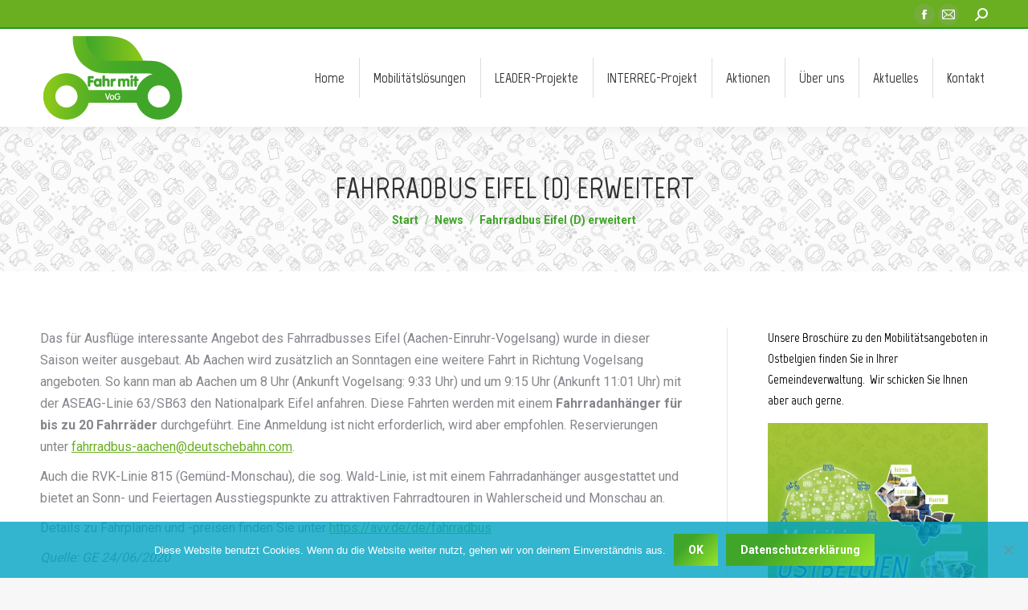

--- FILE ---
content_type: text/html; charset=UTF-8
request_url: https://fahrmit.be/fahrradbus-eifel-d-erweitert/
body_size: 19525
content:
<!DOCTYPE html>
<!--[if !(IE 6) | !(IE 7) | !(IE 8)  ]><!-->
<html lang="de-DE" class="no-js">
<!--<![endif]-->
<head>
	<meta charset="UTF-8" />
				<meta name="viewport" content="width=device-width, initial-scale=1, maximum-scale=1, user-scalable=0"/>
			<meta name="theme-color" content="#99d628"/>	<link rel="profile" href="https://gmpg.org/xfn/11" />
	<title>Fahrradbus Eifel (D) erweitert &#8211; Fahr mit</title>
<meta name='robots' content='max-image-preview:large' />
	<style>img:is([sizes="auto" i], [sizes^="auto," i]) { contain-intrinsic-size: 3000px 1500px }</style>
	<link rel="alternate" hreflang="de" href="https://fahrmit.be/fahrradbus-eifel-d-erweitert/" />
<link rel="alternate" hreflang="x-default" href="https://fahrmit.be/fahrradbus-eifel-d-erweitert/" />
<link rel='dns-prefetch' href='//fonts.googleapis.com' />
<link rel="alternate" type="application/rss+xml" title="Fahr mit &raquo; Feed" href="https://fahrmit.be/feed/" />
<link rel="alternate" type="application/rss+xml" title="Fahr mit &raquo; Kommentar-Feed" href="https://fahrmit.be/comments/feed/" />
		<!-- This site uses the Google Analytics by MonsterInsights plugin v9.10.0 - Using Analytics tracking - https://www.monsterinsights.com/ -->
							<script src="//www.googletagmanager.com/gtag/js?id=G-H3F8D4J9KM"  data-cfasync="false" data-wpfc-render="false" async></script>
			<script data-cfasync="false" data-wpfc-render="false">
				var mi_version = '9.10.0';
				var mi_track_user = true;
				var mi_no_track_reason = '';
								var MonsterInsightsDefaultLocations = {"page_location":"https:\/\/fahrmit.be\/fahrradbus-eifel-d-erweitert\/"};
								if ( typeof MonsterInsightsPrivacyGuardFilter === 'function' ) {
					var MonsterInsightsLocations = (typeof MonsterInsightsExcludeQuery === 'object') ? MonsterInsightsPrivacyGuardFilter( MonsterInsightsExcludeQuery ) : MonsterInsightsPrivacyGuardFilter( MonsterInsightsDefaultLocations );
				} else {
					var MonsterInsightsLocations = (typeof MonsterInsightsExcludeQuery === 'object') ? MonsterInsightsExcludeQuery : MonsterInsightsDefaultLocations;
				}

								var disableStrs = [
										'ga-disable-G-H3F8D4J9KM',
									];

				/* Function to detect opted out users */
				function __gtagTrackerIsOptedOut() {
					for (var index = 0; index < disableStrs.length; index++) {
						if (document.cookie.indexOf(disableStrs[index] + '=true') > -1) {
							return true;
						}
					}

					return false;
				}

				/* Disable tracking if the opt-out cookie exists. */
				if (__gtagTrackerIsOptedOut()) {
					for (var index = 0; index < disableStrs.length; index++) {
						window[disableStrs[index]] = true;
					}
				}

				/* Opt-out function */
				function __gtagTrackerOptout() {
					for (var index = 0; index < disableStrs.length; index++) {
						document.cookie = disableStrs[index] + '=true; expires=Thu, 31 Dec 2099 23:59:59 UTC; path=/';
						window[disableStrs[index]] = true;
					}
				}

				if ('undefined' === typeof gaOptout) {
					function gaOptout() {
						__gtagTrackerOptout();
					}
				}
								window.dataLayer = window.dataLayer || [];

				window.MonsterInsightsDualTracker = {
					helpers: {},
					trackers: {},
				};
				if (mi_track_user) {
					function __gtagDataLayer() {
						dataLayer.push(arguments);
					}

					function __gtagTracker(type, name, parameters) {
						if (!parameters) {
							parameters = {};
						}

						if (parameters.send_to) {
							__gtagDataLayer.apply(null, arguments);
							return;
						}

						if (type === 'event') {
														parameters.send_to = monsterinsights_frontend.v4_id;
							var hookName = name;
							if (typeof parameters['event_category'] !== 'undefined') {
								hookName = parameters['event_category'] + ':' + name;
							}

							if (typeof MonsterInsightsDualTracker.trackers[hookName] !== 'undefined') {
								MonsterInsightsDualTracker.trackers[hookName](parameters);
							} else {
								__gtagDataLayer('event', name, parameters);
							}
							
						} else {
							__gtagDataLayer.apply(null, arguments);
						}
					}

					__gtagTracker('js', new Date());
					__gtagTracker('set', {
						'developer_id.dZGIzZG': true,
											});
					if ( MonsterInsightsLocations.page_location ) {
						__gtagTracker('set', MonsterInsightsLocations);
					}
										__gtagTracker('config', 'G-H3F8D4J9KM', {"forceSSL":"true","link_attribution":"true"} );
										window.gtag = __gtagTracker;										(function () {
						/* https://developers.google.com/analytics/devguides/collection/analyticsjs/ */
						/* ga and __gaTracker compatibility shim. */
						var noopfn = function () {
							return null;
						};
						var newtracker = function () {
							return new Tracker();
						};
						var Tracker = function () {
							return null;
						};
						var p = Tracker.prototype;
						p.get = noopfn;
						p.set = noopfn;
						p.send = function () {
							var args = Array.prototype.slice.call(arguments);
							args.unshift('send');
							__gaTracker.apply(null, args);
						};
						var __gaTracker = function () {
							var len = arguments.length;
							if (len === 0) {
								return;
							}
							var f = arguments[len - 1];
							if (typeof f !== 'object' || f === null || typeof f.hitCallback !== 'function') {
								if ('send' === arguments[0]) {
									var hitConverted, hitObject = false, action;
									if ('event' === arguments[1]) {
										if ('undefined' !== typeof arguments[3]) {
											hitObject = {
												'eventAction': arguments[3],
												'eventCategory': arguments[2],
												'eventLabel': arguments[4],
												'value': arguments[5] ? arguments[5] : 1,
											}
										}
									}
									if ('pageview' === arguments[1]) {
										if ('undefined' !== typeof arguments[2]) {
											hitObject = {
												'eventAction': 'page_view',
												'page_path': arguments[2],
											}
										}
									}
									if (typeof arguments[2] === 'object') {
										hitObject = arguments[2];
									}
									if (typeof arguments[5] === 'object') {
										Object.assign(hitObject, arguments[5]);
									}
									if ('undefined' !== typeof arguments[1].hitType) {
										hitObject = arguments[1];
										if ('pageview' === hitObject.hitType) {
											hitObject.eventAction = 'page_view';
										}
									}
									if (hitObject) {
										action = 'timing' === arguments[1].hitType ? 'timing_complete' : hitObject.eventAction;
										hitConverted = mapArgs(hitObject);
										__gtagTracker('event', action, hitConverted);
									}
								}
								return;
							}

							function mapArgs(args) {
								var arg, hit = {};
								var gaMap = {
									'eventCategory': 'event_category',
									'eventAction': 'event_action',
									'eventLabel': 'event_label',
									'eventValue': 'event_value',
									'nonInteraction': 'non_interaction',
									'timingCategory': 'event_category',
									'timingVar': 'name',
									'timingValue': 'value',
									'timingLabel': 'event_label',
									'page': 'page_path',
									'location': 'page_location',
									'title': 'page_title',
									'referrer' : 'page_referrer',
								};
								for (arg in args) {
																		if (!(!args.hasOwnProperty(arg) || !gaMap.hasOwnProperty(arg))) {
										hit[gaMap[arg]] = args[arg];
									} else {
										hit[arg] = args[arg];
									}
								}
								return hit;
							}

							try {
								f.hitCallback();
							} catch (ex) {
							}
						};
						__gaTracker.create = newtracker;
						__gaTracker.getByName = newtracker;
						__gaTracker.getAll = function () {
							return [];
						};
						__gaTracker.remove = noopfn;
						__gaTracker.loaded = true;
						window['__gaTracker'] = __gaTracker;
					})();
									} else {
										console.log("");
					(function () {
						function __gtagTracker() {
							return null;
						}

						window['__gtagTracker'] = __gtagTracker;
						window['gtag'] = __gtagTracker;
					})();
									}
			</script>
							<!-- / Google Analytics by MonsterInsights -->
		<script>
window._wpemojiSettings = {"baseUrl":"https:\/\/s.w.org\/images\/core\/emoji\/15.0.3\/72x72\/","ext":".png","svgUrl":"https:\/\/s.w.org\/images\/core\/emoji\/15.0.3\/svg\/","svgExt":".svg","source":{"concatemoji":"https:\/\/fahrmit.be\/wp-includes\/js\/wp-emoji-release.min.js?ver=6.7.4"}};
/*! This file is auto-generated */
!function(i,n){var o,s,e;function c(e){try{var t={supportTests:e,timestamp:(new Date).valueOf()};sessionStorage.setItem(o,JSON.stringify(t))}catch(e){}}function p(e,t,n){e.clearRect(0,0,e.canvas.width,e.canvas.height),e.fillText(t,0,0);var t=new Uint32Array(e.getImageData(0,0,e.canvas.width,e.canvas.height).data),r=(e.clearRect(0,0,e.canvas.width,e.canvas.height),e.fillText(n,0,0),new Uint32Array(e.getImageData(0,0,e.canvas.width,e.canvas.height).data));return t.every(function(e,t){return e===r[t]})}function u(e,t,n){switch(t){case"flag":return n(e,"\ud83c\udff3\ufe0f\u200d\u26a7\ufe0f","\ud83c\udff3\ufe0f\u200b\u26a7\ufe0f")?!1:!n(e,"\ud83c\uddfa\ud83c\uddf3","\ud83c\uddfa\u200b\ud83c\uddf3")&&!n(e,"\ud83c\udff4\udb40\udc67\udb40\udc62\udb40\udc65\udb40\udc6e\udb40\udc67\udb40\udc7f","\ud83c\udff4\u200b\udb40\udc67\u200b\udb40\udc62\u200b\udb40\udc65\u200b\udb40\udc6e\u200b\udb40\udc67\u200b\udb40\udc7f");case"emoji":return!n(e,"\ud83d\udc26\u200d\u2b1b","\ud83d\udc26\u200b\u2b1b")}return!1}function f(e,t,n){var r="undefined"!=typeof WorkerGlobalScope&&self instanceof WorkerGlobalScope?new OffscreenCanvas(300,150):i.createElement("canvas"),a=r.getContext("2d",{willReadFrequently:!0}),o=(a.textBaseline="top",a.font="600 32px Arial",{});return e.forEach(function(e){o[e]=t(a,e,n)}),o}function t(e){var t=i.createElement("script");t.src=e,t.defer=!0,i.head.appendChild(t)}"undefined"!=typeof Promise&&(o="wpEmojiSettingsSupports",s=["flag","emoji"],n.supports={everything:!0,everythingExceptFlag:!0},e=new Promise(function(e){i.addEventListener("DOMContentLoaded",e,{once:!0})}),new Promise(function(t){var n=function(){try{var e=JSON.parse(sessionStorage.getItem(o));if("object"==typeof e&&"number"==typeof e.timestamp&&(new Date).valueOf()<e.timestamp+604800&&"object"==typeof e.supportTests)return e.supportTests}catch(e){}return null}();if(!n){if("undefined"!=typeof Worker&&"undefined"!=typeof OffscreenCanvas&&"undefined"!=typeof URL&&URL.createObjectURL&&"undefined"!=typeof Blob)try{var e="postMessage("+f.toString()+"("+[JSON.stringify(s),u.toString(),p.toString()].join(",")+"));",r=new Blob([e],{type:"text/javascript"}),a=new Worker(URL.createObjectURL(r),{name:"wpTestEmojiSupports"});return void(a.onmessage=function(e){c(n=e.data),a.terminate(),t(n)})}catch(e){}c(n=f(s,u,p))}t(n)}).then(function(e){for(var t in e)n.supports[t]=e[t],n.supports.everything=n.supports.everything&&n.supports[t],"flag"!==t&&(n.supports.everythingExceptFlag=n.supports.everythingExceptFlag&&n.supports[t]);n.supports.everythingExceptFlag=n.supports.everythingExceptFlag&&!n.supports.flag,n.DOMReady=!1,n.readyCallback=function(){n.DOMReady=!0}}).then(function(){return e}).then(function(){var e;n.supports.everything||(n.readyCallback(),(e=n.source||{}).concatemoji?t(e.concatemoji):e.wpemoji&&e.twemoji&&(t(e.twemoji),t(e.wpemoji)))}))}((window,document),window._wpemojiSettings);
</script>
<style id='wp-emoji-styles-inline-css'>

	img.wp-smiley, img.emoji {
		display: inline !important;
		border: none !important;
		box-shadow: none !important;
		height: 1em !important;
		width: 1em !important;
		margin: 0 0.07em !important;
		vertical-align: -0.1em !important;
		background: none !important;
		padding: 0 !important;
	}
</style>
<link rel='stylesheet' id='wp-block-library-css' href='https://fahrmit.be/wp-includes/css/dist/block-library/style.min.css?ver=6.7.4' media='all' />
<style id='wp-block-library-theme-inline-css'>
.wp-block-audio :where(figcaption){color:#555;font-size:13px;text-align:center}.is-dark-theme .wp-block-audio :where(figcaption){color:#ffffffa6}.wp-block-audio{margin:0 0 1em}.wp-block-code{border:1px solid #ccc;border-radius:4px;font-family:Menlo,Consolas,monaco,monospace;padding:.8em 1em}.wp-block-embed :where(figcaption){color:#555;font-size:13px;text-align:center}.is-dark-theme .wp-block-embed :where(figcaption){color:#ffffffa6}.wp-block-embed{margin:0 0 1em}.blocks-gallery-caption{color:#555;font-size:13px;text-align:center}.is-dark-theme .blocks-gallery-caption{color:#ffffffa6}:root :where(.wp-block-image figcaption){color:#555;font-size:13px;text-align:center}.is-dark-theme :root :where(.wp-block-image figcaption){color:#ffffffa6}.wp-block-image{margin:0 0 1em}.wp-block-pullquote{border-bottom:4px solid;border-top:4px solid;color:currentColor;margin-bottom:1.75em}.wp-block-pullquote cite,.wp-block-pullquote footer,.wp-block-pullquote__citation{color:currentColor;font-size:.8125em;font-style:normal;text-transform:uppercase}.wp-block-quote{border-left:.25em solid;margin:0 0 1.75em;padding-left:1em}.wp-block-quote cite,.wp-block-quote footer{color:currentColor;font-size:.8125em;font-style:normal;position:relative}.wp-block-quote:where(.has-text-align-right){border-left:none;border-right:.25em solid;padding-left:0;padding-right:1em}.wp-block-quote:where(.has-text-align-center){border:none;padding-left:0}.wp-block-quote.is-large,.wp-block-quote.is-style-large,.wp-block-quote:where(.is-style-plain){border:none}.wp-block-search .wp-block-search__label{font-weight:700}.wp-block-search__button{border:1px solid #ccc;padding:.375em .625em}:where(.wp-block-group.has-background){padding:1.25em 2.375em}.wp-block-separator.has-css-opacity{opacity:.4}.wp-block-separator{border:none;border-bottom:2px solid;margin-left:auto;margin-right:auto}.wp-block-separator.has-alpha-channel-opacity{opacity:1}.wp-block-separator:not(.is-style-wide):not(.is-style-dots){width:100px}.wp-block-separator.has-background:not(.is-style-dots){border-bottom:none;height:1px}.wp-block-separator.has-background:not(.is-style-wide):not(.is-style-dots){height:2px}.wp-block-table{margin:0 0 1em}.wp-block-table td,.wp-block-table th{word-break:normal}.wp-block-table :where(figcaption){color:#555;font-size:13px;text-align:center}.is-dark-theme .wp-block-table :where(figcaption){color:#ffffffa6}.wp-block-video :where(figcaption){color:#555;font-size:13px;text-align:center}.is-dark-theme .wp-block-video :where(figcaption){color:#ffffffa6}.wp-block-video{margin:0 0 1em}:root :where(.wp-block-template-part.has-background){margin-bottom:0;margin-top:0;padding:1.25em 2.375em}
</style>
<style id='classic-theme-styles-inline-css'>
/*! This file is auto-generated */
.wp-block-button__link{color:#fff;background-color:#32373c;border-radius:9999px;box-shadow:none;text-decoration:none;padding:calc(.667em + 2px) calc(1.333em + 2px);font-size:1.125em}.wp-block-file__button{background:#32373c;color:#fff;text-decoration:none}
</style>
<style id='global-styles-inline-css'>
:root{--wp--preset--aspect-ratio--square: 1;--wp--preset--aspect-ratio--4-3: 4/3;--wp--preset--aspect-ratio--3-4: 3/4;--wp--preset--aspect-ratio--3-2: 3/2;--wp--preset--aspect-ratio--2-3: 2/3;--wp--preset--aspect-ratio--16-9: 16/9;--wp--preset--aspect-ratio--9-16: 9/16;--wp--preset--color--black: #000000;--wp--preset--color--cyan-bluish-gray: #abb8c3;--wp--preset--color--white: #FFF;--wp--preset--color--pale-pink: #f78da7;--wp--preset--color--vivid-red: #cf2e2e;--wp--preset--color--luminous-vivid-orange: #ff6900;--wp--preset--color--luminous-vivid-amber: #fcb900;--wp--preset--color--light-green-cyan: #7bdcb5;--wp--preset--color--vivid-green-cyan: #00d084;--wp--preset--color--pale-cyan-blue: #8ed1fc;--wp--preset--color--vivid-cyan-blue: #0693e3;--wp--preset--color--vivid-purple: #9b51e0;--wp--preset--color--accent: #99d628;--wp--preset--color--dark-gray: #111;--wp--preset--color--light-gray: #767676;--wp--preset--gradient--vivid-cyan-blue-to-vivid-purple: linear-gradient(135deg,rgba(6,147,227,1) 0%,rgb(155,81,224) 100%);--wp--preset--gradient--light-green-cyan-to-vivid-green-cyan: linear-gradient(135deg,rgb(122,220,180) 0%,rgb(0,208,130) 100%);--wp--preset--gradient--luminous-vivid-amber-to-luminous-vivid-orange: linear-gradient(135deg,rgba(252,185,0,1) 0%,rgba(255,105,0,1) 100%);--wp--preset--gradient--luminous-vivid-orange-to-vivid-red: linear-gradient(135deg,rgba(255,105,0,1) 0%,rgb(207,46,46) 100%);--wp--preset--gradient--very-light-gray-to-cyan-bluish-gray: linear-gradient(135deg,rgb(238,238,238) 0%,rgb(169,184,195) 100%);--wp--preset--gradient--cool-to-warm-spectrum: linear-gradient(135deg,rgb(74,234,220) 0%,rgb(151,120,209) 20%,rgb(207,42,186) 40%,rgb(238,44,130) 60%,rgb(251,105,98) 80%,rgb(254,248,76) 100%);--wp--preset--gradient--blush-light-purple: linear-gradient(135deg,rgb(255,206,236) 0%,rgb(152,150,240) 100%);--wp--preset--gradient--blush-bordeaux: linear-gradient(135deg,rgb(254,205,165) 0%,rgb(254,45,45) 50%,rgb(107,0,62) 100%);--wp--preset--gradient--luminous-dusk: linear-gradient(135deg,rgb(255,203,112) 0%,rgb(199,81,192) 50%,rgb(65,88,208) 100%);--wp--preset--gradient--pale-ocean: linear-gradient(135deg,rgb(255,245,203) 0%,rgb(182,227,212) 50%,rgb(51,167,181) 100%);--wp--preset--gradient--electric-grass: linear-gradient(135deg,rgb(202,248,128) 0%,rgb(113,206,126) 100%);--wp--preset--gradient--midnight: linear-gradient(135deg,rgb(2,3,129) 0%,rgb(40,116,252) 100%);--wp--preset--font-size--small: 13px;--wp--preset--font-size--medium: 20px;--wp--preset--font-size--large: 36px;--wp--preset--font-size--x-large: 42px;--wp--preset--spacing--20: 0.44rem;--wp--preset--spacing--30: 0.67rem;--wp--preset--spacing--40: 1rem;--wp--preset--spacing--50: 1.5rem;--wp--preset--spacing--60: 2.25rem;--wp--preset--spacing--70: 3.38rem;--wp--preset--spacing--80: 5.06rem;--wp--preset--shadow--natural: 6px 6px 9px rgba(0, 0, 0, 0.2);--wp--preset--shadow--deep: 12px 12px 50px rgba(0, 0, 0, 0.4);--wp--preset--shadow--sharp: 6px 6px 0px rgba(0, 0, 0, 0.2);--wp--preset--shadow--outlined: 6px 6px 0px -3px rgba(255, 255, 255, 1), 6px 6px rgba(0, 0, 0, 1);--wp--preset--shadow--crisp: 6px 6px 0px rgba(0, 0, 0, 1);}:where(.is-layout-flex){gap: 0.5em;}:where(.is-layout-grid){gap: 0.5em;}body .is-layout-flex{display: flex;}.is-layout-flex{flex-wrap: wrap;align-items: center;}.is-layout-flex > :is(*, div){margin: 0;}body .is-layout-grid{display: grid;}.is-layout-grid > :is(*, div){margin: 0;}:where(.wp-block-columns.is-layout-flex){gap: 2em;}:where(.wp-block-columns.is-layout-grid){gap: 2em;}:where(.wp-block-post-template.is-layout-flex){gap: 1.25em;}:where(.wp-block-post-template.is-layout-grid){gap: 1.25em;}.has-black-color{color: var(--wp--preset--color--black) !important;}.has-cyan-bluish-gray-color{color: var(--wp--preset--color--cyan-bluish-gray) !important;}.has-white-color{color: var(--wp--preset--color--white) !important;}.has-pale-pink-color{color: var(--wp--preset--color--pale-pink) !important;}.has-vivid-red-color{color: var(--wp--preset--color--vivid-red) !important;}.has-luminous-vivid-orange-color{color: var(--wp--preset--color--luminous-vivid-orange) !important;}.has-luminous-vivid-amber-color{color: var(--wp--preset--color--luminous-vivid-amber) !important;}.has-light-green-cyan-color{color: var(--wp--preset--color--light-green-cyan) !important;}.has-vivid-green-cyan-color{color: var(--wp--preset--color--vivid-green-cyan) !important;}.has-pale-cyan-blue-color{color: var(--wp--preset--color--pale-cyan-blue) !important;}.has-vivid-cyan-blue-color{color: var(--wp--preset--color--vivid-cyan-blue) !important;}.has-vivid-purple-color{color: var(--wp--preset--color--vivid-purple) !important;}.has-black-background-color{background-color: var(--wp--preset--color--black) !important;}.has-cyan-bluish-gray-background-color{background-color: var(--wp--preset--color--cyan-bluish-gray) !important;}.has-white-background-color{background-color: var(--wp--preset--color--white) !important;}.has-pale-pink-background-color{background-color: var(--wp--preset--color--pale-pink) !important;}.has-vivid-red-background-color{background-color: var(--wp--preset--color--vivid-red) !important;}.has-luminous-vivid-orange-background-color{background-color: var(--wp--preset--color--luminous-vivid-orange) !important;}.has-luminous-vivid-amber-background-color{background-color: var(--wp--preset--color--luminous-vivid-amber) !important;}.has-light-green-cyan-background-color{background-color: var(--wp--preset--color--light-green-cyan) !important;}.has-vivid-green-cyan-background-color{background-color: var(--wp--preset--color--vivid-green-cyan) !important;}.has-pale-cyan-blue-background-color{background-color: var(--wp--preset--color--pale-cyan-blue) !important;}.has-vivid-cyan-blue-background-color{background-color: var(--wp--preset--color--vivid-cyan-blue) !important;}.has-vivid-purple-background-color{background-color: var(--wp--preset--color--vivid-purple) !important;}.has-black-border-color{border-color: var(--wp--preset--color--black) !important;}.has-cyan-bluish-gray-border-color{border-color: var(--wp--preset--color--cyan-bluish-gray) !important;}.has-white-border-color{border-color: var(--wp--preset--color--white) !important;}.has-pale-pink-border-color{border-color: var(--wp--preset--color--pale-pink) !important;}.has-vivid-red-border-color{border-color: var(--wp--preset--color--vivid-red) !important;}.has-luminous-vivid-orange-border-color{border-color: var(--wp--preset--color--luminous-vivid-orange) !important;}.has-luminous-vivid-amber-border-color{border-color: var(--wp--preset--color--luminous-vivid-amber) !important;}.has-light-green-cyan-border-color{border-color: var(--wp--preset--color--light-green-cyan) !important;}.has-vivid-green-cyan-border-color{border-color: var(--wp--preset--color--vivid-green-cyan) !important;}.has-pale-cyan-blue-border-color{border-color: var(--wp--preset--color--pale-cyan-blue) !important;}.has-vivid-cyan-blue-border-color{border-color: var(--wp--preset--color--vivid-cyan-blue) !important;}.has-vivid-purple-border-color{border-color: var(--wp--preset--color--vivid-purple) !important;}.has-vivid-cyan-blue-to-vivid-purple-gradient-background{background: var(--wp--preset--gradient--vivid-cyan-blue-to-vivid-purple) !important;}.has-light-green-cyan-to-vivid-green-cyan-gradient-background{background: var(--wp--preset--gradient--light-green-cyan-to-vivid-green-cyan) !important;}.has-luminous-vivid-amber-to-luminous-vivid-orange-gradient-background{background: var(--wp--preset--gradient--luminous-vivid-amber-to-luminous-vivid-orange) !important;}.has-luminous-vivid-orange-to-vivid-red-gradient-background{background: var(--wp--preset--gradient--luminous-vivid-orange-to-vivid-red) !important;}.has-very-light-gray-to-cyan-bluish-gray-gradient-background{background: var(--wp--preset--gradient--very-light-gray-to-cyan-bluish-gray) !important;}.has-cool-to-warm-spectrum-gradient-background{background: var(--wp--preset--gradient--cool-to-warm-spectrum) !important;}.has-blush-light-purple-gradient-background{background: var(--wp--preset--gradient--blush-light-purple) !important;}.has-blush-bordeaux-gradient-background{background: var(--wp--preset--gradient--blush-bordeaux) !important;}.has-luminous-dusk-gradient-background{background: var(--wp--preset--gradient--luminous-dusk) !important;}.has-pale-ocean-gradient-background{background: var(--wp--preset--gradient--pale-ocean) !important;}.has-electric-grass-gradient-background{background: var(--wp--preset--gradient--electric-grass) !important;}.has-midnight-gradient-background{background: var(--wp--preset--gradient--midnight) !important;}.has-small-font-size{font-size: var(--wp--preset--font-size--small) !important;}.has-medium-font-size{font-size: var(--wp--preset--font-size--medium) !important;}.has-large-font-size{font-size: var(--wp--preset--font-size--large) !important;}.has-x-large-font-size{font-size: var(--wp--preset--font-size--x-large) !important;}
:where(.wp-block-post-template.is-layout-flex){gap: 1.25em;}:where(.wp-block-post-template.is-layout-grid){gap: 1.25em;}
:where(.wp-block-columns.is-layout-flex){gap: 2em;}:where(.wp-block-columns.is-layout-grid){gap: 2em;}
:root :where(.wp-block-pullquote){font-size: 1.5em;line-height: 1.6;}
</style>
<link rel='stylesheet' id='contact-form-7-css' href='https://fahrmit.be/wp-content/plugins/contact-form-7/includes/css/styles.css?ver=6.1.3' media='all' />
<link rel='stylesheet' id='cookie-notice-front-css' href='https://fahrmit.be/wp-content/plugins/cookie-notice/css/front.min.css?ver=2.5.10' media='all' />
<link rel='stylesheet' id='rs-plugin-settings-css' href='https://fahrmit.be/wp-content/plugins/revslider/public/assets/css/settings.css?ver=5.4.8.3' media='all' />
<style id='rs-plugin-settings-inline-css'>
#rs-demo-id {}
</style>
<link rel='stylesheet' id='the7-font-css' href='https://fahrmit.be/wp-content/themes/dt-the7/fonts/icomoon-the7-font/icomoon-the7-font.min.css?ver=12.10.0.1' media='all' />
<link rel='stylesheet' id='the7-awesome-fonts-css' href='https://fahrmit.be/wp-content/themes/dt-the7/fonts/FontAwesome/css/all.min.css?ver=12.10.0.1' media='all' />
<link rel='stylesheet' id='the7-awesome-fonts-back-css' href='https://fahrmit.be/wp-content/themes/dt-the7/fonts/FontAwesome/back-compat.min.css?ver=12.10.0.1' media='all' />
<link rel='stylesheet' id='the7-Defaults-css' href='https://fahrmit.be/wp-content/uploads/smile_fonts/Defaults/Defaults.css?ver=6.7.4' media='all' />
<link rel='stylesheet' id='the7-icomoon-brankic-32x32-css' href='https://fahrmit.be/wp-content/uploads/smile_fonts/icomoon-brankic-32x32/icomoon-brankic-32x32.css?ver=6.7.4' media='all' />
<link rel='stylesheet' id='the7-icomoon-free-social-contact-16x16-css' href='https://fahrmit.be/wp-content/uploads/smile_fonts/icomoon-free-social-contact-16x16/icomoon-free-social-contact-16x16.css?ver=6.7.4' media='all' />
<link rel='stylesheet' id='dt-web-fonts-css' href='https://fonts.googleapis.com/css?family=Roboto:400,500,600,700%7CMarvel:400,600,700%7CRoboto+Condensed:400,600,700' media='all' />
<link rel='stylesheet' id='dt-main-css' href='https://fahrmit.be/wp-content/themes/dt-the7/css/main.min.css?ver=12.10.0.1' media='all' />
<style id='dt-main-inline-css'>
body #load {
  display: block;
  height: 100%;
  overflow: hidden;
  position: fixed;
  width: 100%;
  z-index: 9901;
  opacity: 1;
  visibility: visible;
  transition: all .35s ease-out;
}
.load-wrap {
  width: 100%;
  height: 100%;
  background-position: center center;
  background-repeat: no-repeat;
  text-align: center;
  display: -ms-flexbox;
  display: -ms-flex;
  display: flex;
  -ms-align-items: center;
  -ms-flex-align: center;
  align-items: center;
  -ms-flex-flow: column wrap;
  flex-flow: column wrap;
  -ms-flex-pack: center;
  -ms-justify-content: center;
  justify-content: center;
}
.load-wrap > svg {
  position: absolute;
  top: 50%;
  left: 50%;
  transform: translate(-50%,-50%);
}
#load {
  background: var(--the7-elementor-beautiful-loading-bg,transparent linear-gradient(135deg, #99d628 30%, #40a529 100%));
  --the7-beautiful-spinner-color2: var(--the7-beautiful-spinner-color,rgba(51,51,51,0.3));
}

</style>
<link rel='stylesheet' id='the7-custom-scrollbar-css' href='https://fahrmit.be/wp-content/themes/dt-the7/lib/custom-scrollbar/custom-scrollbar.min.css?ver=12.10.0.1' media='all' />
<link rel='stylesheet' id='the7-wpbakery-css' href='https://fahrmit.be/wp-content/themes/dt-the7/css/wpbakery.min.css?ver=12.10.0.1' media='all' />
<link rel='stylesheet' id='the7pt-static-css' href='https://fahrmit.be/wp-content/plugins/dt-the7-core/assets/css/post-type.min.css?ver=12.10.0.1' media='all' />
<link rel='stylesheet' id='the7-css-vars-css' href='https://fahrmit.be/wp-content/uploads/the7-css/css-vars.css?ver=fc6639374f60' media='all' />
<link rel='stylesheet' id='dt-custom-css' href='https://fahrmit.be/wp-content/uploads/the7-css/custom.css?ver=fc6639374f60' media='all' />
<link rel='stylesheet' id='dt-media-css' href='https://fahrmit.be/wp-content/uploads/the7-css/media.css?ver=fc6639374f60' media='all' />
<link rel='stylesheet' id='the7-mega-menu-css' href='https://fahrmit.be/wp-content/uploads/the7-css/mega-menu.css?ver=fc6639374f60' media='all' />
<link rel='stylesheet' id='the7-elements-albums-portfolio-css' href='https://fahrmit.be/wp-content/uploads/the7-css/the7-elements-albums-portfolio.css?ver=fc6639374f60' media='all' />
<link rel='stylesheet' id='the7-elements-css' href='https://fahrmit.be/wp-content/uploads/the7-css/post-type-dynamic.css?ver=fc6639374f60' media='all' />
<link rel='stylesheet' id='style-css' href='https://fahrmit.be/wp-content/themes/dt-the7/style.css?ver=12.10.0.1' media='all' />
<script src="https://fahrmit.be/wp-includes/js/jquery/jquery.min.js?ver=3.7.1" id="jquery-core-js"></script>
<script src="https://fahrmit.be/wp-includes/js/jquery/jquery-migrate.min.js?ver=3.4.1" id="jquery-migrate-js"></script>
<script id="wpml-cookie-js-extra">
var wpml_cookies = {"wp-wpml_current_language":{"value":"de","expires":1,"path":"\/"}};
var wpml_cookies = {"wp-wpml_current_language":{"value":"de","expires":1,"path":"\/"}};
</script>
<script src="https://fahrmit.be/wp-content/plugins/sitepress-multilingual-cms/res/js/cookies/language-cookie.js?ver=485900" id="wpml-cookie-js" defer data-wp-strategy="defer"></script>
<script src="https://fahrmit.be/wp-content/plugins/google-analytics-for-wordpress/assets/js/frontend-gtag.min.js?ver=9.10.0" id="monsterinsights-frontend-script-js" async data-wp-strategy="async"></script>
<script data-cfasync="false" data-wpfc-render="false" id='monsterinsights-frontend-script-js-extra'>var monsterinsights_frontend = {"js_events_tracking":"true","download_extensions":"doc,pdf,ppt,zip,xls,docx,pptx,xlsx","inbound_paths":"[{\"path\":\"\\\/go\\\/\",\"label\":\"affiliate\"},{\"path\":\"\\\/recommend\\\/\",\"label\":\"affiliate\"}]","home_url":"https:\/\/fahrmit.be","hash_tracking":"false","v4_id":"G-H3F8D4J9KM"};</script>
<script id="cookie-notice-front-js-before">
var cnArgs = {"ajaxUrl":"https:\/\/fahrmit.be\/wp-admin\/admin-ajax.php","nonce":"74fb7b622a","hideEffect":"fade","position":"bottom","onScroll":false,"onScrollOffset":100,"onClick":false,"cookieName":"cookie_notice_accepted","cookieTime":2592000,"cookieTimeRejected":2592000,"globalCookie":false,"redirection":false,"cache":true,"revokeCookies":false,"revokeCookiesOpt":"automatic"};
</script>
<script src="https://fahrmit.be/wp-content/plugins/cookie-notice/js/front.min.js?ver=2.5.10" id="cookie-notice-front-js"></script>
<script src="https://fahrmit.be/wp-content/plugins/revslider/public/assets/js/jquery.themepunch.tools.min.js?ver=5.4.8.3" id="tp-tools-js"></script>
<script src="https://fahrmit.be/wp-content/plugins/revslider/public/assets/js/jquery.themepunch.revolution.min.js?ver=5.4.8.3" id="revmin-js"></script>
<script id="dt-above-fold-js-extra">
var dtLocal = {"themeUrl":"https:\/\/fahrmit.be\/wp-content\/themes\/dt-the7","passText":"Um diesen gesch\u00fctzten Eintrag anzusehen, geben Sie bitte das Passwort ein:","moreButtonText":{"loading":"Lade...","loadMore":"Mehr laden"},"postID":"2267","ajaxurl":"https:\/\/fahrmit.be\/wp-admin\/admin-ajax.php","REST":{"baseUrl":"https:\/\/fahrmit.be\/wp-json\/the7\/v1","endpoints":{"sendMail":"\/send-mail"}},"contactMessages":{"required":"One or more fields have an error. Please check and try again.","terms":"Please accept the privacy policy.","fillTheCaptchaError":"Please, fill the captcha."},"captchaSiteKey":"","ajaxNonce":"19c182ab59","pageData":"","themeSettings":{"smoothScroll":"off","lazyLoading":false,"desktopHeader":{"height":100},"ToggleCaptionEnabled":"disabled","ToggleCaption":"Navigation","floatingHeader":{"showAfter":140,"showMenu":true,"height":60,"logo":{"showLogo":true,"html":"<img class=\" preload-me\" src=\"https:\/\/fahrmit.be\/wp-content\/uploads\/2018\/07\/Fahrmit-logo.png\" srcset=\"https:\/\/fahrmit.be\/wp-content\/uploads\/2018\/07\/Fahrmit-logo.png 182w, https:\/\/fahrmit.be\/wp-content\/uploads\/2018\/07\/Fahrmit-logo.png 182w\" width=\"182\" height=\"112\"   sizes=\"182px\" alt=\"Fahr mit\" \/>","url":"https:\/\/fahrmit.be\/"}},"topLine":{"floatingTopLine":{"logo":{"showLogo":false,"html":""}}},"mobileHeader":{"firstSwitchPoint":1050,"secondSwitchPoint":778,"firstSwitchPointHeight":80,"secondSwitchPointHeight":60,"mobileToggleCaptionEnabled":"disabled","mobileToggleCaption":"Menu"},"stickyMobileHeaderFirstSwitch":{"logo":{"html":"<img class=\" preload-me\" src=\"https:\/\/fahrmit.be\/wp-content\/uploads\/2018\/07\/Fahrmit-logo.png\" srcset=\"https:\/\/fahrmit.be\/wp-content\/uploads\/2018\/07\/Fahrmit-logo.png 182w, https:\/\/fahrmit.be\/wp-content\/uploads\/2018\/07\/Fahrmit-logo.png 182w\" width=\"182\" height=\"112\"   sizes=\"182px\" alt=\"Fahr mit\" \/>"}},"stickyMobileHeaderSecondSwitch":{"logo":{"html":"<img class=\" preload-me\" src=\"https:\/\/fahrmit.be\/wp-content\/uploads\/2018\/07\/Fahrmit-logo.png\" srcset=\"https:\/\/fahrmit.be\/wp-content\/uploads\/2018\/07\/Fahrmit-logo.png 182w, https:\/\/fahrmit.be\/wp-content\/uploads\/2018\/07\/Fahrmit-logo.png 182w\" width=\"182\" height=\"112\"   sizes=\"182px\" alt=\"Fahr mit\" \/>"}},"sidebar":{"switchPoint":990},"boxedWidth":"1340px"},"VCMobileScreenWidth":"768"};
var dtShare = {"shareButtonText":{"facebook":"Facebook","twitter":"Share on X","pinterest":"Pin it","linkedin":"Linkedin","whatsapp":"Share on Whatsapp"},"overlayOpacity":"85"};
</script>
<script src="https://fahrmit.be/wp-content/themes/dt-the7/js/above-the-fold.min.js?ver=12.10.0.1" id="dt-above-fold-js"></script>
<script></script><link rel="https://api.w.org/" href="https://fahrmit.be/wp-json/" /><link rel="alternate" title="JSON" type="application/json" href="https://fahrmit.be/wp-json/wp/v2/posts/2267" /><link rel="EditURI" type="application/rsd+xml" title="RSD" href="https://fahrmit.be/xmlrpc.php?rsd" />
<meta name="generator" content="WordPress 6.7.4" />
<link rel="canonical" href="https://fahrmit.be/fahrradbus-eifel-d-erweitert/" />
<link rel='shortlink' href='https://fahrmit.be/?p=2267' />
<link rel="alternate" title="oEmbed (JSON)" type="application/json+oembed" href="https://fahrmit.be/wp-json/oembed/1.0/embed?url=https%3A%2F%2Ffahrmit.be%2Ffahrradbus-eifel-d-erweitert%2F" />
<link rel="alternate" title="oEmbed (XML)" type="text/xml+oembed" href="https://fahrmit.be/wp-json/oembed/1.0/embed?url=https%3A%2F%2Ffahrmit.be%2Ffahrradbus-eifel-d-erweitert%2F&#038;format=xml" />
<meta name="generator" content="WPML ver:4.8.5 stt:4,3;" />
<script type="text/javascript">
(function(url){
	if(/(?:Chrome\/26\.0\.1410\.63 Safari\/537\.31|WordfenceTestMonBot)/.test(navigator.userAgent)){ return; }
	var addEvent = function(evt, handler) {
		if (window.addEventListener) {
			document.addEventListener(evt, handler, false);
		} else if (window.attachEvent) {
			document.attachEvent('on' + evt, handler);
		}
	};
	var removeEvent = function(evt, handler) {
		if (window.removeEventListener) {
			document.removeEventListener(evt, handler, false);
		} else if (window.detachEvent) {
			document.detachEvent('on' + evt, handler);
		}
	};
	var evts = 'contextmenu dblclick drag dragend dragenter dragleave dragover dragstart drop keydown keypress keyup mousedown mousemove mouseout mouseover mouseup mousewheel scroll'.split(' ');
	var logHuman = function() {
		if (window.wfLogHumanRan) { return; }
		window.wfLogHumanRan = true;
		var wfscr = document.createElement('script');
		wfscr.type = 'text/javascript';
		wfscr.async = true;
		wfscr.src = url + '&r=' + Math.random();
		(document.getElementsByTagName('head')[0]||document.getElementsByTagName('body')[0]).appendChild(wfscr);
		for (var i = 0; i < evts.length; i++) {
			removeEvent(evts[i], logHuman);
		}
	};
	for (var i = 0; i < evts.length; i++) {
		addEvent(evts[i], logHuman);
	}
})('//fahrmit.be/?wordfence_lh=1&hid=3B13E7713C75469D7967C32A81474646');
</script><meta property="og:site_name" content="Fahr mit" />
<meta property="og:title" content="Fahrradbus Eifel (D) erweitert" />
<meta property="og:url" content="https://fahrmit.be/fahrradbus-eifel-d-erweitert/" />
<meta property="og:type" content="article" />
<meta name="generator" content="Powered by WPBakery Page Builder - drag and drop page builder for WordPress."/>
<meta name="generator" content="Powered by Slider Revolution 5.4.8.3 - responsive, Mobile-Friendly Slider Plugin for WordPress with comfortable drag and drop interface." />
<script type="text/javascript" id="the7-loader-script">
document.addEventListener("DOMContentLoaded", function(event) {
	var load = document.getElementById("load");
	if(!load.classList.contains('loader-removed')){
		var removeLoading = setTimeout(function() {
			load.className += " loader-removed";
		}, 300);
	}
});
</script>
		<link rel="icon" href="https://fahrmit.be/wp-content/uploads/2018/08/fahrmit-2018-favicon.ico" type="image/x-icon" sizes="16x16"/><link rel="icon" href="https://fahrmit.be/wp-content/uploads/2018/08/fahrmit-2018-favicon.ico" type="image/x-icon" sizes="32x32"/><link rel="apple-touch-icon" href="https://fahrmit.be/wp-content/uploads/2018/08/fahrmit-2018-favicon.ico"><link rel="apple-touch-icon" sizes="76x76" href="https://fahrmit.be/wp-content/uploads/2018/08/fahrmit-2018-favicon.ico"><link rel="apple-touch-icon" sizes="120x120" href="https://fahrmit.be/wp-content/uploads/2018/08/fahrmit-2018-favicon.ico"><link rel="apple-touch-icon" sizes="152x152" href="https://fahrmit.be/wp-content/uploads/2018/08/fahrmit-2018-favicon.ico"><script type="text/javascript">function setREVStartSize(e){									
						try{ e.c=jQuery(e.c);var i=jQuery(window).width(),t=9999,r=0,n=0,l=0,f=0,s=0,h=0;
							if(e.responsiveLevels&&(jQuery.each(e.responsiveLevels,function(e,f){f>i&&(t=r=f,l=e),i>f&&f>r&&(r=f,n=e)}),t>r&&(l=n)),f=e.gridheight[l]||e.gridheight[0]||e.gridheight,s=e.gridwidth[l]||e.gridwidth[0]||e.gridwidth,h=i/s,h=h>1?1:h,f=Math.round(h*f),"fullscreen"==e.sliderLayout){var u=(e.c.width(),jQuery(window).height());if(void 0!=e.fullScreenOffsetContainer){var c=e.fullScreenOffsetContainer.split(",");if (c) jQuery.each(c,function(e,i){u=jQuery(i).length>0?u-jQuery(i).outerHeight(!0):u}),e.fullScreenOffset.split("%").length>1&&void 0!=e.fullScreenOffset&&e.fullScreenOffset.length>0?u-=jQuery(window).height()*parseInt(e.fullScreenOffset,0)/100:void 0!=e.fullScreenOffset&&e.fullScreenOffset.length>0&&(u-=parseInt(e.fullScreenOffset,0))}f=u}else void 0!=e.minHeight&&f<e.minHeight&&(f=e.minHeight);e.c.closest(".rev_slider_wrapper").css({height:f})					
						}catch(d){console.log("Failure at Presize of Slider:"+d)}						
					};</script>
<noscript><style> .wpb_animate_when_almost_visible { opacity: 1; }</style></noscript><style id='the7-custom-inline-css' type='text/css'>
.wpb_gmaps_widget .wpb_wrapper {
    background-color: #ffffff;
    padding: 0px;
}


</style>
</head>
<body id="the7-body" class="post-template-default single single-post postid-2267 single-format-standard wp-embed-responsive cookies-not-set the7-core-ver-2.2.0 no-comments dt-responsive-on right-mobile-menu-close-icon ouside-menu-close-icon mobile-hamburger-close-bg-enable mobile-hamburger-close-bg-hover-enable  fade-medium-mobile-menu-close-icon fade-medium-menu-close-icon accent-gradient srcset-enabled btn-flat custom-btn-color custom-btn-hover-color phantom-fade phantom-shadow-decoration phantom-main-logo-on sticky-mobile-header top-header first-switch-logo-left first-switch-menu-right second-switch-logo-left second-switch-menu-right right-mobile-menu layzr-loading-on popup-message-style the7-ver-12.10.0.1 dt-fa-compatibility wpb-js-composer js-comp-ver-8.2 vc_responsive">
<!-- The7 12.10.0.1 -->
<div id="load" class="">
	<div class="load-wrap"><img src="https://fahrmit.be/wp-content/uploads/2018/07/Fahr-mit-logo-loader.png" alt="" width="826" height="132" class="aligncenter size-full wp-image-775" /></div>
</div>
<div id="page" >
	<a class="skip-link screen-reader-text" href="#content">Zum Inhalt springen</a>

<div class="masthead inline-header right widgets full-height dividers shadow-decoration shadow-mobile-header-decoration small-mobile-menu-icon dt-parent-menu-clickable show-sub-menu-on-hover show-mobile-logo" >

	<div class="top-bar full-width-line top-bar-line-hide">
	<div class="top-bar-bg" ></div>
	<div class="left-widgets mini-widgets"><span class="mini-contacts phone hide-on-desktop hide-on-first-switch hide-on-second-switch"><i class="fa-fw the7-mw-icon-phone-bold"></i>1 (234) 567-891</span><span class="mini-contacts email hide-on-desktop hide-on-first-switch hide-on-second-switch"><i class="fa-fw the7-mw-icon-mail-bold"></i>info@the7psy.com</span><span class="mini-contacts clock hide-on-desktop hide-on-first-switch hide-on-second-switch"><i class="fa-fw the7-mw-icon-clock-bold"></i>Monday – Friday 10 AM – 8 PM</span></div><div class="right-widgets mini-widgets"><div class="soc-ico show-on-desktop in-top-bar-right hide-on-second-switch custom-bg disabled-border border-off hover-accent-bg hover-disabled-border  hover-border-off"><a title="Facebook page opens in new window" href="https://www.facebook.com/fahrmit.be/" target="_blank" class="facebook"><span class="soc-font-icon"></span><span class="screen-reader-text">Facebook page opens in new window</span></a><a title="E-Mail page opens in new window" href="mailto:info@fahrmit.be" target="_top" class="mail"><span class="soc-font-icon"></span><span class="screen-reader-text">E-Mail page opens in new window</span></a></div><div class="mini-search show-on-desktop near-logo-first-switch near-logo-second-switch popup-search custom-icon"><form class="searchform mini-widget-searchform" role="search" method="get" action="https://fahrmit.be/">

	<div class="screen-reader-text">Search:</div>

	
		<a href="" class="submit text-disable"><i class=" mw-icon the7-mw-icon-search-bold"></i></a>
		<div class="popup-search-wrap">
			<input type="text" aria-label="Search" class="field searchform-s" name="s" value="" placeholder="Type and hit enter …" title="Search form"/>
			<a href="" class="search-icon"  aria-label="Search"><i class="the7-mw-icon-search-bold" aria-hidden="true"></i></a>
		</div>

	<input type="hidden" name="lang" value="de"/>		<input type="submit" class="assistive-text searchsubmit" value="Los!"/>
</form>
</div></div></div>

	<header class="header-bar" role="banner">

		<div class="branding">
	<div id="site-title" class="assistive-text">Fahr mit</div>
	<div id="site-description" class="assistive-text">Clever fahren &#8211; mitfahren</div>
	<a class="same-logo" href="https://fahrmit.be/"><img class=" preload-me" src="https://fahrmit.be/wp-content/uploads/2018/07/Fahrmit-logo.png" srcset="https://fahrmit.be/wp-content/uploads/2018/07/Fahrmit-logo.png 182w, https://fahrmit.be/wp-content/uploads/2018/07/Fahrmit-logo.png 182w" width="182" height="112"   sizes="182px" alt="Fahr mit" /><img class="mobile-logo preload-me" src="https://fahrmit.be/wp-content/uploads/2018/07/Fahrmit-logo.png" srcset="https://fahrmit.be/wp-content/uploads/2018/07/Fahrmit-logo.png 182w, https://fahrmit.be/wp-content/uploads/2018/07/Fahrmit-logo.png 182w" width="182" height="112"   sizes="182px" alt="Fahr mit" /></a></div>

		<ul id="primary-menu" class="main-nav underline-decoration l-to-r-line outside-item-remove-margin"><li class="menu-item menu-item-type-post_type menu-item-object-page menu-item-home menu-item-317 first depth-0"><a href='https://fahrmit.be/' data-level='1'><span class="menu-item-text"><span class="menu-text">Home</span></span></a></li> <li class="menu-item menu-item-type-post_type menu-item-object-page menu-item-has-children menu-item-680 has-children depth-0"><a href='https://fahrmit.be/mobilitaetsloesungen/' data-level='1' aria-haspopup='true' aria-expanded='false'><span class="menu-item-text"><span class="menu-text">Mobilitätslösungen</span></span></a><ul class="sub-nav hover-style-bg level-arrows-on" role="group"><li class="menu-item menu-item-type-post_type menu-item-object-page menu-item-705 first depth-1"><a href='https://fahrmit.be/mobilitaetsloesungen/zu-fuss/' data-level='2'><span class="menu-item-text"><span class="menu-text">Zu Fuß</span></span></a></li> <li class="menu-item menu-item-type-custom menu-item-object-custom menu-item-has-children menu-item-915 has-children depth-1"><a href='https://fahrmit.be/mobilitaetsloesungen/fahrrad/radfahren-im-alltag/' data-level='2' aria-haspopup='true' aria-expanded='false'><span class="menu-item-text"><span class="menu-text">Fahrrad</span></span></a><ul class="sub-nav hover-style-bg level-arrows-on" role="group"><li class="menu-item menu-item-type-post_type menu-item-object-page menu-item-1468 first depth-2"><a href='https://fahrmit.be/mobilitaetsloesungen/fahrrad/radfahren-im-alltag/' data-level='3'><span class="menu-item-text"><span class="menu-text">Radfahren im Alltag</span></span></a></li> <li class="menu-item menu-item-type-post_type menu-item-object-page menu-item-2750 depth-2"><a href='https://fahrmit.be/mobilitaetsloesungen/fahrrad/radfahren-in-freizeit/' data-level='3'><span class="menu-item-text"><span class="menu-text">Radfahren in der Freizeit</span></span></a></li> <li class="menu-item menu-item-type-post_type menu-item-object-page menu-item-1195 depth-2"><a href='https://fahrmit.be/mobilitaetsloesungen/fahrrad/fahrradreparatur/' data-level='3'><span class="menu-item-text"><span class="menu-text">Fahrradreparatur</span></span></a></li> <li class="menu-item menu-item-type-post_type menu-item-object-page menu-item-2811 depth-2"><a href='https://fahrmit.be/mobilitaetsloesungen/fahrrad/fahrradvermietung/' data-level='3'><span class="menu-item-text"><span class="menu-text">Fahrradvermietung</span></span></a></li> <li class="menu-item menu-item-type-post_type menu-item-object-page menu-item-6998 depth-2"><a href='https://fahrmit.be/mobilitaetsloesungen/fahrrad/forderungen/' data-level='3'><span class="menu-item-text"><span class="menu-text">Forderungen</span></span></a></li> </ul></li> <li class="menu-item menu-item-type-post_type menu-item-object-page menu-item-has-children menu-item-4772 has-children depth-1"><a href='https://fahrmit.be/mobilitaetsloesungen/bus-bahn/' data-level='2' aria-haspopup='true' aria-expanded='false'><span class="menu-item-text"><span class="menu-text">Bus &#038; Bahn</span></span></a><ul class="sub-nav hover-style-bg level-arrows-on" role="group"><li class="menu-item menu-item-type-custom menu-item-object-custom menu-item-has-children menu-item-1354 first has-children depth-2"><a href='https://fahrmit.be/mobilitaetsloesungen/bus/' data-level='3' aria-haspopup='true' aria-expanded='false'><span class="menu-item-text"><span class="menu-text">Bus</span></span></a><ul class="sub-nav hover-style-bg level-arrows-on" role="group"><li class="menu-item menu-item-type-post_type menu-item-object-page menu-item-1351 first depth-3"><a href='https://fahrmit.be/mobilitaetsloesungen/bus-bahn/bus/buslinien-nord/' data-level='4'><span class="menu-item-text"><span class="menu-text">Buslinien Nord</span></span></a></li> <li class="menu-item menu-item-type-post_type menu-item-object-page menu-item-1352 depth-3"><a href='https://fahrmit.be/mobilitaetsloesungen/bus-bahn/bus/buslinien-sued/' data-level='4'><span class="menu-item-text"><span class="menu-text">Buslinien Eifel</span></span></a></li> <li class="menu-item menu-item-type-post_type menu-item-object-page menu-item-4549 depth-3"><a href='https://fahrmit.be/mobilitaetsloesungen/bus-bahn/bus/buslinien-malmedy/' data-level='4'><span class="menu-item-text"><span class="menu-text">Buslinien Weismes, Malmedy, Stavelot &#038; Stoumont</span></span></a></li> <li class="menu-item menu-item-type-post_type menu-item-object-page menu-item-1353 depth-3"><a href='https://fahrmit.be/mobilitaetsloesungen/bus-bahn/bus/busunternehmen/' data-level='4'><span class="menu-item-text"><span class="menu-text">Busunternehmen</span></span></a></li> </ul></li> <li class="menu-item menu-item-type-post_type menu-item-object-page menu-item-701 depth-2"><a href='https://fahrmit.be/mobilitaetsloesungen/bus-bahn/bahn/' data-level='3'><span class="menu-item-text"><span class="menu-text">Bahn</span></span></a></li> </ul></li> <li class="menu-item menu-item-type-post_type menu-item-object-page menu-item-has-children menu-item-3979 has-children depth-1"><a href='https://fahrmit.be/mobilitaetsloesungen/auto/' data-level='2' aria-haspopup='true' aria-expanded='false'><span class="menu-item-text"><span class="menu-text">Auto-Teilen</span></span></a><ul class="sub-nav hover-style-bg level-arrows-on" role="group"><li class="menu-item menu-item-type-post_type menu-item-object-page menu-item-718 first depth-2"><a href='https://fahrmit.be/mobilitaetsloesungen/auto/auto-teilen/' data-level='3'><span class="menu-item-text"><span class="menu-text">Wie funktioniert&#8217;s?</span></span></a></li> <li class="menu-item menu-item-type-post_type menu-item-object-page menu-item-2642 depth-2"><a href='https://fahrmit.be/mobilitaetsloesungen/auto/carsharing-eupen/' data-level='3'><span class="menu-item-text"><span class="menu-text">Carsharing Eupen</span></span></a></li> <li class="menu-item menu-item-type-post_type menu-item-object-page menu-item-6946 depth-2"><a href='https://fahrmit.be/mobilitaetsloesungen/auto/carsharing-eynatten/' data-level='3'><span class="menu-item-text"><span class="menu-text">Carsharing Dorfhaus Eynatten</span></span></a></li> <li class="menu-item menu-item-type-post_type menu-item-object-page menu-item-719 depth-2"><a href='https://fahrmit.be/mobilitaetsloesungen/auto/stadtauto/' data-level='3'><span class="menu-item-text"><span class="menu-text">Stadtauto St. Vith</span></span></a></li> <li class="menu-item menu-item-type-post_type menu-item-object-page menu-item-1534 depth-2"><a href='https://fahrmit.be/mobilitaetsloesungen/auto/autovermietung/' data-level='3'><span class="menu-item-text"><span class="menu-text">Kleinbusvermietung</span></span></a></li> </ul></li> <li class="menu-item menu-item-type-post_type menu-item-object-page menu-item-has-children menu-item-4858 has-children depth-1"><a href='https://fahrmit.be/mobilitaetsloesungen/fahrgemeinschaften/' data-level='2' aria-haspopup='true' aria-expanded='false'><span class="menu-item-text"><span class="menu-text">Fahrgemeinschaften</span></span></a><ul class="sub-nav hover-style-bg level-arrows-on" role="group"><li class="menu-item menu-item-type-post_type menu-item-object-page menu-item-4860 first depth-2"><a href='https://fahrmit.be/mobilitaetsloesungen/fahrgemeinschaften/mitfahrbank-ostbelgien/' data-level='3'><span class="menu-item-text"><span class="menu-text">Mitfahrbank Ostbelgien</span></span></a></li> <li class="menu-item menu-item-type-post_type menu-item-object-page menu-item-4861 depth-2"><a href='https://fahrmit.be/mobilitaetsloesungen/fahrgemeinschaften/mitfahrerparkplaetze/' data-level='3'><span class="menu-item-text"><span class="menu-text">Mitfahrerparkplätze</span></span></a></li> <li class="menu-item menu-item-type-post_type menu-item-object-page menu-item-4859 depth-2"><a href='https://fahrmit.be/mobilitaetsloesungen/fahrgemeinschaften/gemeinsam-veranstaltungen/' data-level='3'><span class="menu-item-text"><span class="menu-text">Gemeinsam zu Veranstaltungen</span></span></a></li> <li class="menu-item menu-item-type-post_type menu-item-object-page menu-item-4862 depth-2"><a href='https://fahrmit.be/mobilitaetsloesungen/fahrgemeinschaften/mitfahrzentrale/' data-level='3'><span class="menu-item-text"><span class="menu-text">Mitfahrzentrale</span></span></a></li> </ul></li> <li class="menu-item menu-item-type-post_type menu-item-object-page menu-item-1399 depth-1"><a href='https://fahrmit.be/zora-zisch/' data-level='2'><span class="menu-item-text"><span class="menu-text">Schulen</span></span></a></li> <li class="menu-item menu-item-type-post_type menu-item-object-page menu-item-has-children menu-item-2160 has-children depth-1"><a href='https://fahrmit.be/mobilitaetsloesungen/solidarische-dienste/' data-level='2' aria-haspopup='true' aria-expanded='false'><span class="menu-item-text"><span class="menu-text">Senioren- &#038; soziale Fahrdienste</span></span></a><ul class="sub-nav hover-style-bg level-arrows-on" role="group"><li class="menu-item menu-item-type-custom menu-item-object-custom menu-item-has-children menu-item-4535 first has-children depth-2"><a href='#' data-level='3' aria-haspopup='true' aria-expanded='false'><span class="menu-item-text"><span class="menu-text">Nordgemeinden</span></span></a><ul class="sub-nav hover-style-bg level-arrows-on" role="group"><li class="menu-item menu-item-type-post_type menu-item-object-page menu-item-2905 first depth-3"><a href='https://fahrmit.be/mobilitaetsloesungen/solidarische-dienste/fahr-begleitdienst-dorfhaus-eynatten/' data-level='4'><span class="menu-item-text"><span class="menu-text">Fahr- und Begleitdienst Dorfhaus Eynatten</span></span></a></li> <li class="menu-item menu-item-type-post_type menu-item-object-page menu-item-969 depth-3"><a href='https://fahrmit.be/mobilitaetsloesungen/solidarische-dienste/josephine-koch/' data-level='4'><span class="menu-item-text"><span class="menu-text">Josephine-Koch-Service</span></span></a></li> <li class="menu-item menu-item-type-post_type menu-item-object-page menu-item-3055 depth-3"><a href='https://fahrmit.be/mobilitaetsloesungen/solidarische-dienste/krankenfahrdienst-rotes-kreuz/' data-level='4'><span class="menu-item-text"><span class="menu-text">Krankenfahrdienst Rotes Kreuz</span></span></a></li> <li class="menu-item menu-item-type-post_type menu-item-object-page menu-item-2457 depth-3"><a href='https://fahrmit.be/mobilitaetsloesungen/solidarische-dienste/seniorbus-kelmis/' data-level='4'><span class="menu-item-text"><span class="menu-text">Seniorenbus Kelmis</span></span></a></li> <li class="menu-item menu-item-type-post_type menu-item-object-page menu-item-1987 depth-3"><a href='https://fahrmit.be/mobilitaetsloesungen/solidarische-dienste/seniorenfahrdienst-kettenis/' data-level='4'><span class="menu-item-text"><span class="menu-text">Seniorenfahrdienst Kettenis</span></span></a></li> <li class="menu-item menu-item-type-post_type menu-item-object-page menu-item-972 depth-3"><a href='https://fahrmit.be/mobilitaetsloesungen/solidarische-dienste/stundenblume/' data-level='4'><span class="menu-item-text"><span class="menu-text">Stundenblume</span></span></a></li> <li class="menu-item menu-item-type-post_type menu-item-object-page menu-item-973 depth-3"><a href='https://fahrmit.be/mobilitaetsloesungen/solidarische-dienste/beschuetzende-werkstaette/' data-level='4'><span class="menu-item-text"><span class="menu-text">Tagesstätte am Garnstock</span></span></a></li> </ul></li> <li class="menu-item menu-item-type-custom menu-item-object-custom menu-item-has-children menu-item-4536 has-children depth-2"><a href='#' data-level='3' aria-haspopup='true' aria-expanded='false'><span class="menu-item-text"><span class="menu-text">Eifelgemeinden</span></span></a><ul class="sub-nav hover-style-bg level-arrows-on" role="group"><li class="menu-item menu-item-type-post_type menu-item-object-page menu-item-4541 first depth-3"><a href='https://fahrmit.be/mobilitaetsloesungen/solidarische-dienste/beschuetzende-werkstaette/' data-level='4'><span class="menu-item-text"><span class="menu-text">Beschützende Werkstätte Die Zukunft</span></span></a></li> <li class="menu-item menu-item-type-post_type menu-item-object-page menu-item-970 depth-3"><a href='https://fahrmit.be/mobilitaetsloesungen/solidarische-dienste/fahrdienst-eifelsued/' data-level='4'><span class="menu-item-text"><span class="menu-text">Fahrdienst Eifel-Süd</span></span></a></li> <li class="menu-item menu-item-type-post_type menu-item-object-page menu-item-4537 depth-3"><a href='https://fahrmit.be/mobilitaetsloesungen/solidarische-dienste/krankenfahrdienst-rotes-kreuz/' data-level='4'><span class="menu-item-text"><span class="menu-text">Krankenfahrdienst Rotes Kreuz</span></span></a></li> <li class="menu-item menu-item-type-post_type menu-item-object-page menu-item-971 depth-3"><a href='https://fahrmit.be/mobilitaetsloesungen/solidarische-dienste/krebshilfe/' data-level='4'><span class="menu-item-text"><span class="menu-text">Hilfe für Krebskranke im Süden Ostbelgiens</span></span></a></li> <li class="menu-item menu-item-type-post_type menu-item-object-page menu-item-2634 depth-3"><a href='https://fahrmit.be/mobilitaetsloesungen/solidarische-dienste/seniorenfahrdienst-buetgenbach/' data-level='4'><span class="menu-item-text"><span class="menu-text">Seniorenfahrdienst Bütgenbach</span></span></a></li> <li class="menu-item menu-item-type-post_type menu-item-object-page menu-item-4538 depth-3"><a href='https://fahrmit.be/mobilitaetsloesungen/solidarische-dienste/stundenblume/' data-level='4'><span class="menu-item-text"><span class="menu-text">Stundenblume</span></span></a></li> </ul></li> </ul></li> <li class="menu-item menu-item-type-post_type menu-item-object-page menu-item-1219 depth-1"><a href='https://fahrmit.be/mobilitaetsloesungen/auto/taxiunternehmen/' data-level='2'><span class="menu-item-text"><span class="menu-text">Taxiunternehmen</span></span></a></li> <li class="menu-item menu-item-type-post_type menu-item-object-page menu-item-4544 depth-1"><a href='https://fahrmit.be/mobilitaetsloesungen/unternehmen/' data-level='2'><span class="menu-item-text"><span class="menu-text">Unternehmen</span></span></a></li> </ul></li> <li class="menu-item menu-item-type-post_type menu-item-object-page menu-item-has-children menu-item-3045 has-children depth-0"><a href='https://fahrmit.be/leader-projekt/' data-level='1' aria-haspopup='true' aria-expanded='false'><span class="menu-item-text"><span class="menu-text">LEADER-Projekte</span></span></a><ul class="sub-nav hover-style-bg level-arrows-on" role="group"><li class="menu-item menu-item-type-post_type menu-item-object-page menu-item-4970 first depth-1"><a href='https://fahrmit.be/leader-projekt/leaderprojekte-eifelgemeinden/' data-level='2'><span class="menu-item-text"><span class="menu-text">Eifelgemeinden</span></span></a></li> <li class="menu-item menu-item-type-post_type menu-item-object-page menu-item-4971 depth-1"><a href='https://fahrmit.be/leader-projekt/nordgemeinden/' data-level='2'><span class="menu-item-text"><span class="menu-text">Nordgemeinden</span></span></a></li> <li class="menu-item menu-item-type-post_type menu-item-object-page menu-item-4969 depth-1"><a href='https://fahrmit.be/leader-projekt/leaderprojekte-galfha/' data-level='2'><span class="menu-item-text"><span class="menu-text">Weismes, Malmedy, Stavelot, Stoumont</span></span></a></li> </ul></li> <li class="menu-item menu-item-type-post_type menu-item-object-page menu-item-6344 depth-0"><a href='https://fahrmit.be/interreg-projekt/' data-level='1'><span class="menu-item-text"><span class="menu-text">INTERREG-Projekt</span></span></a></li> <li class="menu-item menu-item-type-custom menu-item-object-custom menu-item-has-children menu-item-1397 has-children depth-0"><a href='https://fahrmit.be/aktionen/challenge/' data-level='1' aria-haspopup='true' aria-expanded='false'><span class="menu-item-text"><span class="menu-text">Aktionen</span></span></a><ul class="sub-nav hover-style-bg level-arrows-on" role="group"><li class="menu-item menu-item-type-custom menu-item-object-custom menu-item-2026 first depth-1"><a href='https://fahrmit.be/aktionen/projektaufruf-2020/' data-level='2'><span class="menu-item-text"><span class="menu-text">Projektaufrufe</span></span></a></li> <li class="menu-item menu-item-type-post_type menu-item-object-page menu-item-4763 depth-1"><a href='https://fahrmit.be/aktionen/challenge/' data-level='2'><span class="menu-item-text"><span class="menu-text">Challenge – Ein Monat anders Voran</span></span></a></li> <li class="menu-item menu-item-type-post_type menu-item-object-page menu-item-5603 depth-1"><a href='https://fahrmit.be/aktionen/challenge-oeffentlichkeit/' data-level='2'><span class="menu-item-text"><span class="menu-text">Foto-Challenge</span></span></a></li> <li class="menu-item menu-item-type-post_type menu-item-object-page menu-item-5238 depth-1"><a href='https://fahrmit.be/aktionen/my-bike-and-me/' data-level='2'><span class="menu-item-text"><span class="menu-text">My bike &#038; me</span></span></a></li> <li class="menu-item menu-item-type-post_type menu-item-object-page menu-item-1700 depth-1"><a href='https://fahrmit.be/aktionen/verkehrsquizz/' data-level='2'><span class="menu-item-text"><span class="menu-text">Verkehrsquiz</span></span></a></li> <li class="menu-item menu-item-type-post_type menu-item-object-page menu-item-7107 depth-1"><a href='https://fahrmit.be/aktionen/bike-basics/' data-level='2'><span class="menu-item-text"><span class="menu-text">Bike Basics</span></span></a></li> </ul></li> <li class="menu-item menu-item-type-post_type menu-item-object-page menu-item-679 depth-0"><a href='https://fahrmit.be/ueber-uns/' data-level='1'><span class="menu-item-text"><span class="menu-text">Über uns</span></span></a></li> <li class="menu-item menu-item-type-post_type menu-item-object-page current_page_parent menu-item-314 depth-0"><a href='https://fahrmit.be/news/' data-level='1'><span class="menu-item-text"><span class="menu-text">Aktuelles</span></span></a></li> <li class="menu-item menu-item-type-post_type menu-item-object-page menu-item-4779 last depth-0"><a href='https://fahrmit.be/kontakt/' data-level='1'><span class="menu-item-text"><span class="menu-text">Kontakt</span></span></a></li> </ul>
		
	</header>

</div>
<div role="navigation" aria-label="Main Menu" class="dt-mobile-header mobile-menu-show-divider">
	<div class="dt-close-mobile-menu-icon" aria-label="Close" role="button" tabindex="0"><div class="close-line-wrap"><span class="close-line"></span><span class="close-line"></span><span class="close-line"></span></div></div>	<ul id="mobile-menu" class="mobile-main-nav">
		<li class="menu-item menu-item-type-post_type menu-item-object-page menu-item-home menu-item-317 first depth-0"><a href='https://fahrmit.be/' data-level='1'><span class="menu-item-text"><span class="menu-text">Home</span></span></a></li> <li class="menu-item menu-item-type-post_type menu-item-object-page menu-item-has-children menu-item-680 has-children depth-0"><a href='https://fahrmit.be/mobilitaetsloesungen/' data-level='1' aria-haspopup='true' aria-expanded='false'><span class="menu-item-text"><span class="menu-text">Mobilitätslösungen</span></span></a><ul class="sub-nav hover-style-bg level-arrows-on" role="group"><li class="menu-item menu-item-type-post_type menu-item-object-page menu-item-705 first depth-1"><a href='https://fahrmit.be/mobilitaetsloesungen/zu-fuss/' data-level='2'><span class="menu-item-text"><span class="menu-text">Zu Fuß</span></span></a></li> <li class="menu-item menu-item-type-custom menu-item-object-custom menu-item-has-children menu-item-915 has-children depth-1"><a href='https://fahrmit.be/mobilitaetsloesungen/fahrrad/radfahren-im-alltag/' data-level='2' aria-haspopup='true' aria-expanded='false'><span class="menu-item-text"><span class="menu-text">Fahrrad</span></span></a><ul class="sub-nav hover-style-bg level-arrows-on" role="group"><li class="menu-item menu-item-type-post_type menu-item-object-page menu-item-1468 first depth-2"><a href='https://fahrmit.be/mobilitaetsloesungen/fahrrad/radfahren-im-alltag/' data-level='3'><span class="menu-item-text"><span class="menu-text">Radfahren im Alltag</span></span></a></li> <li class="menu-item menu-item-type-post_type menu-item-object-page menu-item-2750 depth-2"><a href='https://fahrmit.be/mobilitaetsloesungen/fahrrad/radfahren-in-freizeit/' data-level='3'><span class="menu-item-text"><span class="menu-text">Radfahren in der Freizeit</span></span></a></li> <li class="menu-item menu-item-type-post_type menu-item-object-page menu-item-1195 depth-2"><a href='https://fahrmit.be/mobilitaetsloesungen/fahrrad/fahrradreparatur/' data-level='3'><span class="menu-item-text"><span class="menu-text">Fahrradreparatur</span></span></a></li> <li class="menu-item menu-item-type-post_type menu-item-object-page menu-item-2811 depth-2"><a href='https://fahrmit.be/mobilitaetsloesungen/fahrrad/fahrradvermietung/' data-level='3'><span class="menu-item-text"><span class="menu-text">Fahrradvermietung</span></span></a></li> <li class="menu-item menu-item-type-post_type menu-item-object-page menu-item-6998 depth-2"><a href='https://fahrmit.be/mobilitaetsloesungen/fahrrad/forderungen/' data-level='3'><span class="menu-item-text"><span class="menu-text">Forderungen</span></span></a></li> </ul></li> <li class="menu-item menu-item-type-post_type menu-item-object-page menu-item-has-children menu-item-4772 has-children depth-1"><a href='https://fahrmit.be/mobilitaetsloesungen/bus-bahn/' data-level='2' aria-haspopup='true' aria-expanded='false'><span class="menu-item-text"><span class="menu-text">Bus &#038; Bahn</span></span></a><ul class="sub-nav hover-style-bg level-arrows-on" role="group"><li class="menu-item menu-item-type-custom menu-item-object-custom menu-item-has-children menu-item-1354 first has-children depth-2"><a href='https://fahrmit.be/mobilitaetsloesungen/bus/' data-level='3' aria-haspopup='true' aria-expanded='false'><span class="menu-item-text"><span class="menu-text">Bus</span></span></a><ul class="sub-nav hover-style-bg level-arrows-on" role="group"><li class="menu-item menu-item-type-post_type menu-item-object-page menu-item-1351 first depth-3"><a href='https://fahrmit.be/mobilitaetsloesungen/bus-bahn/bus/buslinien-nord/' data-level='4'><span class="menu-item-text"><span class="menu-text">Buslinien Nord</span></span></a></li> <li class="menu-item menu-item-type-post_type menu-item-object-page menu-item-1352 depth-3"><a href='https://fahrmit.be/mobilitaetsloesungen/bus-bahn/bus/buslinien-sued/' data-level='4'><span class="menu-item-text"><span class="menu-text">Buslinien Eifel</span></span></a></li> <li class="menu-item menu-item-type-post_type menu-item-object-page menu-item-4549 depth-3"><a href='https://fahrmit.be/mobilitaetsloesungen/bus-bahn/bus/buslinien-malmedy/' data-level='4'><span class="menu-item-text"><span class="menu-text">Buslinien Weismes, Malmedy, Stavelot &#038; Stoumont</span></span></a></li> <li class="menu-item menu-item-type-post_type menu-item-object-page menu-item-1353 depth-3"><a href='https://fahrmit.be/mobilitaetsloesungen/bus-bahn/bus/busunternehmen/' data-level='4'><span class="menu-item-text"><span class="menu-text">Busunternehmen</span></span></a></li> </ul></li> <li class="menu-item menu-item-type-post_type menu-item-object-page menu-item-701 depth-2"><a href='https://fahrmit.be/mobilitaetsloesungen/bus-bahn/bahn/' data-level='3'><span class="menu-item-text"><span class="menu-text">Bahn</span></span></a></li> </ul></li> <li class="menu-item menu-item-type-post_type menu-item-object-page menu-item-has-children menu-item-3979 has-children depth-1"><a href='https://fahrmit.be/mobilitaetsloesungen/auto/' data-level='2' aria-haspopup='true' aria-expanded='false'><span class="menu-item-text"><span class="menu-text">Auto-Teilen</span></span></a><ul class="sub-nav hover-style-bg level-arrows-on" role="group"><li class="menu-item menu-item-type-post_type menu-item-object-page menu-item-718 first depth-2"><a href='https://fahrmit.be/mobilitaetsloesungen/auto/auto-teilen/' data-level='3'><span class="menu-item-text"><span class="menu-text">Wie funktioniert&#8217;s?</span></span></a></li> <li class="menu-item menu-item-type-post_type menu-item-object-page menu-item-2642 depth-2"><a href='https://fahrmit.be/mobilitaetsloesungen/auto/carsharing-eupen/' data-level='3'><span class="menu-item-text"><span class="menu-text">Carsharing Eupen</span></span></a></li> <li class="menu-item menu-item-type-post_type menu-item-object-page menu-item-6946 depth-2"><a href='https://fahrmit.be/mobilitaetsloesungen/auto/carsharing-eynatten/' data-level='3'><span class="menu-item-text"><span class="menu-text">Carsharing Dorfhaus Eynatten</span></span></a></li> <li class="menu-item menu-item-type-post_type menu-item-object-page menu-item-719 depth-2"><a href='https://fahrmit.be/mobilitaetsloesungen/auto/stadtauto/' data-level='3'><span class="menu-item-text"><span class="menu-text">Stadtauto St. Vith</span></span></a></li> <li class="menu-item menu-item-type-post_type menu-item-object-page menu-item-1534 depth-2"><a href='https://fahrmit.be/mobilitaetsloesungen/auto/autovermietung/' data-level='3'><span class="menu-item-text"><span class="menu-text">Kleinbusvermietung</span></span></a></li> </ul></li> <li class="menu-item menu-item-type-post_type menu-item-object-page menu-item-has-children menu-item-4858 has-children depth-1"><a href='https://fahrmit.be/mobilitaetsloesungen/fahrgemeinschaften/' data-level='2' aria-haspopup='true' aria-expanded='false'><span class="menu-item-text"><span class="menu-text">Fahrgemeinschaften</span></span></a><ul class="sub-nav hover-style-bg level-arrows-on" role="group"><li class="menu-item menu-item-type-post_type menu-item-object-page menu-item-4860 first depth-2"><a href='https://fahrmit.be/mobilitaetsloesungen/fahrgemeinschaften/mitfahrbank-ostbelgien/' data-level='3'><span class="menu-item-text"><span class="menu-text">Mitfahrbank Ostbelgien</span></span></a></li> <li class="menu-item menu-item-type-post_type menu-item-object-page menu-item-4861 depth-2"><a href='https://fahrmit.be/mobilitaetsloesungen/fahrgemeinschaften/mitfahrerparkplaetze/' data-level='3'><span class="menu-item-text"><span class="menu-text">Mitfahrerparkplätze</span></span></a></li> <li class="menu-item menu-item-type-post_type menu-item-object-page menu-item-4859 depth-2"><a href='https://fahrmit.be/mobilitaetsloesungen/fahrgemeinschaften/gemeinsam-veranstaltungen/' data-level='3'><span class="menu-item-text"><span class="menu-text">Gemeinsam zu Veranstaltungen</span></span></a></li> <li class="menu-item menu-item-type-post_type menu-item-object-page menu-item-4862 depth-2"><a href='https://fahrmit.be/mobilitaetsloesungen/fahrgemeinschaften/mitfahrzentrale/' data-level='3'><span class="menu-item-text"><span class="menu-text">Mitfahrzentrale</span></span></a></li> </ul></li> <li class="menu-item menu-item-type-post_type menu-item-object-page menu-item-1399 depth-1"><a href='https://fahrmit.be/zora-zisch/' data-level='2'><span class="menu-item-text"><span class="menu-text">Schulen</span></span></a></li> <li class="menu-item menu-item-type-post_type menu-item-object-page menu-item-has-children menu-item-2160 has-children depth-1"><a href='https://fahrmit.be/mobilitaetsloesungen/solidarische-dienste/' data-level='2' aria-haspopup='true' aria-expanded='false'><span class="menu-item-text"><span class="menu-text">Senioren- &#038; soziale Fahrdienste</span></span></a><ul class="sub-nav hover-style-bg level-arrows-on" role="group"><li class="menu-item menu-item-type-custom menu-item-object-custom menu-item-has-children menu-item-4535 first has-children depth-2"><a href='#' data-level='3' aria-haspopup='true' aria-expanded='false'><span class="menu-item-text"><span class="menu-text">Nordgemeinden</span></span></a><ul class="sub-nav hover-style-bg level-arrows-on" role="group"><li class="menu-item menu-item-type-post_type menu-item-object-page menu-item-2905 first depth-3"><a href='https://fahrmit.be/mobilitaetsloesungen/solidarische-dienste/fahr-begleitdienst-dorfhaus-eynatten/' data-level='4'><span class="menu-item-text"><span class="menu-text">Fahr- und Begleitdienst Dorfhaus Eynatten</span></span></a></li> <li class="menu-item menu-item-type-post_type menu-item-object-page menu-item-969 depth-3"><a href='https://fahrmit.be/mobilitaetsloesungen/solidarische-dienste/josephine-koch/' data-level='4'><span class="menu-item-text"><span class="menu-text">Josephine-Koch-Service</span></span></a></li> <li class="menu-item menu-item-type-post_type menu-item-object-page menu-item-3055 depth-3"><a href='https://fahrmit.be/mobilitaetsloesungen/solidarische-dienste/krankenfahrdienst-rotes-kreuz/' data-level='4'><span class="menu-item-text"><span class="menu-text">Krankenfahrdienst Rotes Kreuz</span></span></a></li> <li class="menu-item menu-item-type-post_type menu-item-object-page menu-item-2457 depth-3"><a href='https://fahrmit.be/mobilitaetsloesungen/solidarische-dienste/seniorbus-kelmis/' data-level='4'><span class="menu-item-text"><span class="menu-text">Seniorenbus Kelmis</span></span></a></li> <li class="menu-item menu-item-type-post_type menu-item-object-page menu-item-1987 depth-3"><a href='https://fahrmit.be/mobilitaetsloesungen/solidarische-dienste/seniorenfahrdienst-kettenis/' data-level='4'><span class="menu-item-text"><span class="menu-text">Seniorenfahrdienst Kettenis</span></span></a></li> <li class="menu-item menu-item-type-post_type menu-item-object-page menu-item-972 depth-3"><a href='https://fahrmit.be/mobilitaetsloesungen/solidarische-dienste/stundenblume/' data-level='4'><span class="menu-item-text"><span class="menu-text">Stundenblume</span></span></a></li> <li class="menu-item menu-item-type-post_type menu-item-object-page menu-item-973 depth-3"><a href='https://fahrmit.be/mobilitaetsloesungen/solidarische-dienste/beschuetzende-werkstaette/' data-level='4'><span class="menu-item-text"><span class="menu-text">Tagesstätte am Garnstock</span></span></a></li> </ul></li> <li class="menu-item menu-item-type-custom menu-item-object-custom menu-item-has-children menu-item-4536 has-children depth-2"><a href='#' data-level='3' aria-haspopup='true' aria-expanded='false'><span class="menu-item-text"><span class="menu-text">Eifelgemeinden</span></span></a><ul class="sub-nav hover-style-bg level-arrows-on" role="group"><li class="menu-item menu-item-type-post_type menu-item-object-page menu-item-4541 first depth-3"><a href='https://fahrmit.be/mobilitaetsloesungen/solidarische-dienste/beschuetzende-werkstaette/' data-level='4'><span class="menu-item-text"><span class="menu-text">Beschützende Werkstätte Die Zukunft</span></span></a></li> <li class="menu-item menu-item-type-post_type menu-item-object-page menu-item-970 depth-3"><a href='https://fahrmit.be/mobilitaetsloesungen/solidarische-dienste/fahrdienst-eifelsued/' data-level='4'><span class="menu-item-text"><span class="menu-text">Fahrdienst Eifel-Süd</span></span></a></li> <li class="menu-item menu-item-type-post_type menu-item-object-page menu-item-4537 depth-3"><a href='https://fahrmit.be/mobilitaetsloesungen/solidarische-dienste/krankenfahrdienst-rotes-kreuz/' data-level='4'><span class="menu-item-text"><span class="menu-text">Krankenfahrdienst Rotes Kreuz</span></span></a></li> <li class="menu-item menu-item-type-post_type menu-item-object-page menu-item-971 depth-3"><a href='https://fahrmit.be/mobilitaetsloesungen/solidarische-dienste/krebshilfe/' data-level='4'><span class="menu-item-text"><span class="menu-text">Hilfe für Krebskranke im Süden Ostbelgiens</span></span></a></li> <li class="menu-item menu-item-type-post_type menu-item-object-page menu-item-2634 depth-3"><a href='https://fahrmit.be/mobilitaetsloesungen/solidarische-dienste/seniorenfahrdienst-buetgenbach/' data-level='4'><span class="menu-item-text"><span class="menu-text">Seniorenfahrdienst Bütgenbach</span></span></a></li> <li class="menu-item menu-item-type-post_type menu-item-object-page menu-item-4538 depth-3"><a href='https://fahrmit.be/mobilitaetsloesungen/solidarische-dienste/stundenblume/' data-level='4'><span class="menu-item-text"><span class="menu-text">Stundenblume</span></span></a></li> </ul></li> </ul></li> <li class="menu-item menu-item-type-post_type menu-item-object-page menu-item-1219 depth-1"><a href='https://fahrmit.be/mobilitaetsloesungen/auto/taxiunternehmen/' data-level='2'><span class="menu-item-text"><span class="menu-text">Taxiunternehmen</span></span></a></li> <li class="menu-item menu-item-type-post_type menu-item-object-page menu-item-4544 depth-1"><a href='https://fahrmit.be/mobilitaetsloesungen/unternehmen/' data-level='2'><span class="menu-item-text"><span class="menu-text">Unternehmen</span></span></a></li> </ul></li> <li class="menu-item menu-item-type-post_type menu-item-object-page menu-item-has-children menu-item-3045 has-children depth-0"><a href='https://fahrmit.be/leader-projekt/' data-level='1' aria-haspopup='true' aria-expanded='false'><span class="menu-item-text"><span class="menu-text">LEADER-Projekte</span></span></a><ul class="sub-nav hover-style-bg level-arrows-on" role="group"><li class="menu-item menu-item-type-post_type menu-item-object-page menu-item-4970 first depth-1"><a href='https://fahrmit.be/leader-projekt/leaderprojekte-eifelgemeinden/' data-level='2'><span class="menu-item-text"><span class="menu-text">Eifelgemeinden</span></span></a></li> <li class="menu-item menu-item-type-post_type menu-item-object-page menu-item-4971 depth-1"><a href='https://fahrmit.be/leader-projekt/nordgemeinden/' data-level='2'><span class="menu-item-text"><span class="menu-text">Nordgemeinden</span></span></a></li> <li class="menu-item menu-item-type-post_type menu-item-object-page menu-item-4969 depth-1"><a href='https://fahrmit.be/leader-projekt/leaderprojekte-galfha/' data-level='2'><span class="menu-item-text"><span class="menu-text">Weismes, Malmedy, Stavelot, Stoumont</span></span></a></li> </ul></li> <li class="menu-item menu-item-type-post_type menu-item-object-page menu-item-6344 depth-0"><a href='https://fahrmit.be/interreg-projekt/' data-level='1'><span class="menu-item-text"><span class="menu-text">INTERREG-Projekt</span></span></a></li> <li class="menu-item menu-item-type-custom menu-item-object-custom menu-item-has-children menu-item-1397 has-children depth-0"><a href='https://fahrmit.be/aktionen/challenge/' data-level='1' aria-haspopup='true' aria-expanded='false'><span class="menu-item-text"><span class="menu-text">Aktionen</span></span></a><ul class="sub-nav hover-style-bg level-arrows-on" role="group"><li class="menu-item menu-item-type-custom menu-item-object-custom menu-item-2026 first depth-1"><a href='https://fahrmit.be/aktionen/projektaufruf-2020/' data-level='2'><span class="menu-item-text"><span class="menu-text">Projektaufrufe</span></span></a></li> <li class="menu-item menu-item-type-post_type menu-item-object-page menu-item-4763 depth-1"><a href='https://fahrmit.be/aktionen/challenge/' data-level='2'><span class="menu-item-text"><span class="menu-text">Challenge – Ein Monat anders Voran</span></span></a></li> <li class="menu-item menu-item-type-post_type menu-item-object-page menu-item-5603 depth-1"><a href='https://fahrmit.be/aktionen/challenge-oeffentlichkeit/' data-level='2'><span class="menu-item-text"><span class="menu-text">Foto-Challenge</span></span></a></li> <li class="menu-item menu-item-type-post_type menu-item-object-page menu-item-5238 depth-1"><a href='https://fahrmit.be/aktionen/my-bike-and-me/' data-level='2'><span class="menu-item-text"><span class="menu-text">My bike &#038; me</span></span></a></li> <li class="menu-item menu-item-type-post_type menu-item-object-page menu-item-1700 depth-1"><a href='https://fahrmit.be/aktionen/verkehrsquizz/' data-level='2'><span class="menu-item-text"><span class="menu-text">Verkehrsquiz</span></span></a></li> <li class="menu-item menu-item-type-post_type menu-item-object-page menu-item-7107 depth-1"><a href='https://fahrmit.be/aktionen/bike-basics/' data-level='2'><span class="menu-item-text"><span class="menu-text">Bike Basics</span></span></a></li> </ul></li> <li class="menu-item menu-item-type-post_type menu-item-object-page menu-item-679 depth-0"><a href='https://fahrmit.be/ueber-uns/' data-level='1'><span class="menu-item-text"><span class="menu-text">Über uns</span></span></a></li> <li class="menu-item menu-item-type-post_type menu-item-object-page current_page_parent menu-item-314 depth-0"><a href='https://fahrmit.be/news/' data-level='1'><span class="menu-item-text"><span class="menu-text">Aktuelles</span></span></a></li> <li class="menu-item menu-item-type-post_type menu-item-object-page menu-item-4779 last depth-0"><a href='https://fahrmit.be/kontakt/' data-level='1'><span class="menu-item-text"><span class="menu-text">Kontakt</span></span></a></li> 	</ul>
	<div class='mobile-mini-widgets-in-menu'></div>
</div>


		<div class="page-title title-center solid-bg breadcrumbs-mobile-off page-title-responsive-enabled bg-img-enabled">
			<div class="wf-wrap">

				<div class="page-title-head hgroup"><h1 class="entry-title">Fahrradbus Eifel (D) erweitert</h1></div><div class="page-title-breadcrumbs"><div class="assistive-text">Sie befinden sich hier:</div><ol class="breadcrumbs text-small" itemscope itemtype="https://schema.org/BreadcrumbList"><li itemprop="itemListElement" itemscope itemtype="https://schema.org/ListItem"><a itemprop="item" href="https://fahrmit.be/" title="Start"><span itemprop="name">Start</span></a><meta itemprop="position" content="1" /></li><li itemprop="itemListElement" itemscope itemtype="https://schema.org/ListItem"><a itemprop="item" href="https://fahrmit.be/category/news/" title="News"><span itemprop="name">News</span></a><meta itemprop="position" content="2" /></li><li class="current" itemprop="itemListElement" itemscope itemtype="https://schema.org/ListItem"><span itemprop="name">Fahrradbus Eifel (D) erweitert</span><meta itemprop="position" content="3" /></li></ol></div>			</div>
		</div>

		

<div id="main" class="sidebar-right sidebar-divider-vertical">

	
	<div class="main-gradient"></div>
	<div class="wf-wrap">
	<div class="wf-container-main">

	

			<div id="content" class="content" role="main">

				
<article id="post-2267" class="single-postlike vertical-fancy-style post-2267 post type-post status-publish format-standard category-news category-7 description-off">

	<div class="entry-content"><p>Das für Ausflüge interessante Angebot des Fahrradbusses Eifel (Aachen-Einruhr-Vogelsang) wurde in dieser Saison weiter ausgebaut. Ab Aachen wird zusätzlich an Sonntagen eine weitere Fahrt in Richtung Vogelsang angeboten. So kann man ab Aachen um 8 Uhr (Ankunft Vogelsang: 9:33 Uhr) und um 9:15 Uhr (Ankunft 11:01 Uhr) mit der ASEAG-Linie 63/SB63 den Nationalpark Eifel anfahren. Diese Fahrten werden mit einem <strong>Fahrradanhänger für bis zu 20 Fahrräder</strong> durchgeführt. Eine Anmeldung ist nicht erforderlich, wird aber empfohlen. Reservierungen unter <a href="mailto:fahrradbus-aachen@deutschebahn.com">fahrradbus-aachen@deutschebahn.com</a>.</p>
<p>Auch die RVK-Linie 815 (Gemünd-Monschau), die sog. Wald-Linie, ist mit einem Fahrradanhänger ausgestattet und bietet an Sonn- und Feiertagen Ausstiegspunkte zu attraktiven Fahrradtouren in Wahlerscheid und Monschau an.</p>
<p>Details zu Fahrplänen und -preisen finden Sie unter <a href="https://avv.de/de/fahrradbus">https://avv.de/de/fahrradbus</a></p>
<p><em>Quelle: GE 24/06/2020</em></p>
<p>&nbsp;</p>
<p>Von einem solchen Angebot können wir in Ostbelgien vorerst nur träumen! Dabei ist Ostbelgien mit dem Velotour-Knotenpunktsystem und mehreren RAVeL-Wegen ein bevorzugtes Gebiet für Radtouristen. Eine größere Intermodalität würde den Standort Ostbelgien noch attraktiver machen &#8230;</p>
<p>&nbsp;</p>
<p><img fetchpriority="high" decoding="async" class="alignnone size-medium wp-image-2078" src="https://fahrmit.be/wp-content/uploads/2020/03/page-01-300x186.png" alt="" width="300" height="186" srcset="https://fahrmit.be/wp-content/uploads/2020/03/page-01-300x186.png 300w, https://fahrmit.be/wp-content/uploads/2020/03/page-01-768x477.png 768w, https://fahrmit.be/wp-content/uploads/2020/03/page-01.png 996w" sizes="(max-width: 300px) 100vw, 300px" /></p>
</div><div class="post-meta wf-mobile-collapsed"><div class="entry-meta"><a href="https://fahrmit.be/2020/07/13/" title="9:50 a.m." class="data-link" rel="bookmark"><time class="entry-date updated" datetime="2020-07-13T09:50:45+00:00">Juli 13, 2020</time></a></div></div><nav class="navigation post-navigation" role="navigation"><h2 class="screen-reader-text">Kommentarnavigation</h2><div class="nav-links"><a class="nav-previous" href="https://fahrmit.be/verkehrsquiz-woche-24-2020/" rel="prev"><svg version="1.1" xmlns="http://www.w3.org/2000/svg" xmlns:xlink="http://www.w3.org/1999/xlink" x="0px" y="0px" viewBox="0 0 16 16" style="enable-background:new 0 0 16 16;" xml:space="preserve"><path class="st0" d="M11.4,1.6c0.2,0.2,0.2,0.5,0,0.7c0,0,0,0,0,0L5.7,8l5.6,5.6c0.2,0.2,0.2,0.5,0,0.7s-0.5,0.2-0.7,0l-6-6c-0.2-0.2-0.2-0.5,0-0.7c0,0,0,0,0,0l6-6C10.8,1.5,11.2,1.5,11.4,1.6C11.4,1.6,11.4,1.6,11.4,1.6z"/></svg><span class="meta-nav" aria-hidden="true">Zurück</span><span class="screen-reader-text">Vorheriger Beitrag:</span><span class="post-title h4-size">Verkehrsquiz</span></a><a class="back-to-list" href="/news/"><svg version="1.1" xmlns="http://www.w3.org/2000/svg" xmlns:xlink="http://www.w3.org/1999/xlink" x="0px" y="0px" viewBox="0 0 16 16" style="enable-background:new 0 0 16 16;" xml:space="preserve"><path d="M1,2c0-0.6,0.4-1,1-1h2c0.6,0,1,0.4,1,1v2c0,0.6-0.4,1-1,1H2C1.4,5,1,4.6,1,4V2z M6,2c0-0.6,0.4-1,1-1h2c0.6,0,1,0.4,1,1v2c0,0.6-0.4,1-1,1H7C6.4,5,6,4.6,6,4V2z M11,2c0-0.6,0.4-1,1-1h2c0.6,0,1,0.4,1,1v2c0,0.6-0.4,1-1,1h-2c-0.6,0-1-0.4-1-1V2z M1,7c0-0.6,0.4-1,1-1h2c0.6,0,1,0.4,1,1v2c0,0.6-0.4,1-1,1H2c-0.6,0-1-0.4-1-1V7z M6,7c0-0.6,0.4-1,1-1h2c0.6,0,1,0.4,1,1v2c0,0.6-0.4,1-1,1H7c-0.6,0-1-0.4-1-1V7z M11,7c0-0.6,0.4-1,1-1h2c0.6,0,1,0.4,1,1v2c0,0.6-0.4,1-1,1h-2c-0.6,0-1-0.4-1-1V7z M1,12c0-0.6,0.4-1,1-1h2c0.6,0,1,0.4,1,1v2c0,0.6-0.4,1-1,1H2c-0.6,0-1-0.4-1-1V12z M6,12c0-0.6,0.4-1,1-1h2c0.6,0,1,0.4,1,1v2c0,0.6-0.4,1-1,1H7c-0.6,0-1-0.4-1-1V12z M11,12c0-0.6,0.4-1,1-1h2c0.6,0,1,0.4,1,1v2c0,0.6-0.4,1-1,1h-2c-0.6,0-1-0.4-1-1V12z"/></svg></a><a class="nav-next" href="https://fahrmit.be/verkehrsquiz-woche-25/" rel="next"><svg version="1.1" xmlns="http://www.w3.org/2000/svg" xmlns:xlink="http://www.w3.org/1999/xlink" x="0px" y="0px" viewBox="0 0 16 16" style="enable-background:new 0 0 16 16;" xml:space="preserve"><path class="st0" d="M4.6,1.6c0.2-0.2,0.5-0.2,0.7,0c0,0,0,0,0,0l6,6c0.2,0.2,0.2,0.5,0,0.7c0,0,0,0,0,0l-6,6c-0.2,0.2-0.5,0.2-0.7,0s-0.2-0.5,0-0.7L10.3,8L4.6,2.4C4.5,2.2,4.5,1.8,4.6,1.6C4.6,1.6,4.6,1.6,4.6,1.6z"/></svg><span class="meta-nav" aria-hidden="true">Nächstes</span><span class="screen-reader-text">Nächster Beitrag:</span><span class="post-title h4-size">Verkehrsquiz</span></a></div></nav>
</article>

			</div><!-- #content -->

			
	<aside id="sidebar" class="sidebar">
		<div class="sidebar-content widget-divider-off">
			<section id="media_image-42" class="widget widget_media_image"><div class="widget-title">Unsere Broschüre zu den Mobilitätsangeboten in Ostbelgien finden Sie in Ihrer Gemeindeverwaltung.  Wir schicken Sie Ihnen aber auch gerne.</div><a href="https://fahrmit.be/wp-content/uploads/2022/11/fahrmit-A5-17-04-doppelseiten-v3.pdf" target="_blank"><img width="1748" height="2480" src="https://fahrmit.be/wp-content/uploads/2022/11/bro-cover.jpg" class="image wp-image-2981  attachment-full size-full" alt="" style="max-width: 100%; height: auto;" title="Unsere Broschüre zu den Mobilitätsangeboten in Ostbelgien finden Sie in Ihrer Gemeindeverwaltung.  Wir schicken Sie Ihnen aber auch gerne." decoding="async" srcset="https://fahrmit.be/wp-content/uploads/2022/11/bro-cover.jpg 1748w, https://fahrmit.be/wp-content/uploads/2022/11/bro-cover-211x300.jpg 211w, https://fahrmit.be/wp-content/uploads/2022/11/bro-cover-722x1024.jpg 722w, https://fahrmit.be/wp-content/uploads/2022/11/bro-cover-768x1090.jpg 768w, https://fahrmit.be/wp-content/uploads/2022/11/bro-cover-1083x1536.jpg 1083w, https://fahrmit.be/wp-content/uploads/2022/11/bro-cover-1444x2048.jpg 1444w" sizes="(max-width: 1748px) 100vw, 1748px" /></a></section><section id="media_image-43" class="widget widget_media_image"><div class="widget-title">Folgen Sie uns auf Facebook</div><a href="https://www.facebook.com/fahrmit.be" target="_blank"><img width="300" height="169" src="https://fahrmit.be/wp-content/uploads/2018/10/fahrmit-facebook-sidebar-300x169.png" class="image wp-image-1406  attachment-medium size-medium" alt="" style="max-width: 100%; height: auto;" title="Folgen Sie uns auf Facebook" decoding="async" srcset="https://fahrmit.be/wp-content/uploads/2018/10/fahrmit-facebook-sidebar-300x169.png 300w, https://fahrmit.be/wp-content/uploads/2018/10/fahrmit-facebook-sidebar-768x432.png 768w, https://fahrmit.be/wp-content/uploads/2018/10/fahrmit-facebook-sidebar.png 800w" sizes="(max-width: 300px) 100vw, 300px" /></a></section>		</div>
	</aside><!-- #sidebar -->


			</div><!-- .wf-container -->
		</div><!-- .wf-wrap -->

	
	</div><!-- #main -->

	


	<!-- !Footer -->
	<footer id="footer" class="footer solid-bg footer-outline-decoration"  role="contentinfo">

		
			<div class="wf-wrap">
				<div class="wf-container-footer">
					<div class="wf-container">
						<section id="presscore-contact-info-widget-2" class="widget widget_presscore-contact-info-widget wf-cell wf-1-3"><div class="widget-info"><p><img src="https://fahrmit.be/wp-content/uploads/2018/08/Fahrmit-logo-footer-2018-NEW.png" width="182px"></div><ul class="contact-info"><li>-------------------------------------</li><li><span class="color-primary">Fahr mit VoG</span><br />Noeretherstraße 53
B - 4700 EUPEN
Unternehmensnummer N° 0883.527.567</li></ul></section><section id="presscore-blog-posts-2" class="widget widget_presscore-blog-posts wf-cell wf-1-3"><div class="widget-title">Unsere letzten News</div><ul class="recent-posts round-images"><li><article class="post-format-standard"><div class="mini-post-img"><a class="alignleft post-rollover no-avatar" href="https://fahrmit.be/7-massnahmen-fuer-mehr-sicherheit-auf-den-strassen-der-wallonie/"  style="width:50px; height: 50px;" aria-label="Post image"></a></div><div class="post-content"><a href="https://fahrmit.be/7-massnahmen-fuer-mehr-sicherheit-auf-den-strassen-der-wallonie/">7 Maßnahmen für mehr Sicherheit auf den Straßen der Wallonie</a><p>Im letzten Jahr haben 206 Personen auf Straßen der Wallonie ihr Leben verloren, mehr als 12.000 Personen wurden verletzt. Angesichts dieser Zahlen hat der Wallonische Oberste Rat für Straßenverkehrssicherheit (CSWSR) vor kurzem einen ehrgeizigen Aktionsplan vorgestellt. Ziel: Die Halbierung der Zahl der Todesopfer und Schwerverletzten bis zum Jahr 2030. Hier die Vorschläge im Detail: &#8211;&hellip;</p><time datetime="2025-11-25T07:06:03+00:00">November 25, 2025</time></div></article></li><li><article class="post-format-standard"><div class="mini-post-img"><a class="alignleft post-rollover layzr-bg" href="https://fahrmit.be/sichtbar-trotz-dunkelheit-welche-ausstattung/" aria-label="Post image"><img class="preload-me lazy-load aspect" src="data:image/svg+xml,%3Csvg%20xmlns%3D&#39;http%3A%2F%2Fwww.w3.org%2F2000%2Fsvg&#39;%20viewBox%3D&#39;0%200%2050%2050&#39;%2F%3E" data-src="https://fahrmit.be/wp-content/uploads/2023/11/190213-lesfiche-en-gvt-dd-54-.d42549c4-bccf-86fe-4f22-dc0ddf9231d6-50x50.jpg" data-srcset="https://fahrmit.be/wp-content/uploads/2023/11/190213-lesfiche-en-gvt-dd-54-.d42549c4-bccf-86fe-4f22-dc0ddf9231d6-50x50.jpg 50w, https://fahrmit.be/wp-content/uploads/2023/11/190213-lesfiche-en-gvt-dd-54-.d42549c4-bccf-86fe-4f22-dc0ddf9231d6-100x100.jpg 100w" loading="eager" style="--ratio: 50 / 50" sizes="(max-width: 50px) 100vw, 50px" width="50" height="50"  alt="" /></a></div><div class="post-content"><a href="https://fahrmit.be/sichtbar-trotz-dunkelheit-welche-ausstattung/">Sichtbar trotz Dunkelheit – welche Ausstattung?</a><p>Auch, wenn wir zu Herbstbeginn noch einige schöne Sonnentage genießen dürfen – die Dunkelheit setzt sich jetzt immer mehr durch. Gerade zu den morgendlichen und abendlichen Hauptverkehrszeiten wird das deutlich und bringt ein Ansteigen des Unfallrisikos mit sich – insbesondere für die Fahrradfahrer, die Rollerfahrer und die Fußgänger. Als Fußgänger sind Sie weniger sichtbar. Das&hellip;</p><time datetime="2025-11-24T08:03:46+00:00">November 24, 2025</time></div></article></li></ul></section><section id="custom_html-3" class="widget_text widget widget_custom_html wf-cell wf-1-3"><div class="textwidget custom-html-widget"><a href="https://www.facebook.com/fahrmit.be/" target="_blank" rel="noopener"><img class="aligncenter wp-image-1144 size-full" src="https://fahrmit.be/wp-content/uploads/2018/09/fahrmit-facebook-blau-footer.png" alt="" width="370" height="280" /></a></div></section>					</div><!-- .wf-container -->
				</div><!-- .wf-container-footer -->
			</div><!-- .wf-wrap -->

			
<!-- !Bottom-bar -->
<div id="bottom-bar" class="logo-left">
    <div class="wf-wrap">
        <div class="wf-container-bottom">

			
                <div class="wf-float-left">

					<a href="https://fahrmit.be/impressum/">Impressum </a> • <a href="https://fahrmit.be/datenschutz/">Datenschutz</a> • <a href="https://fahrmit.be/disclaimer/">Disclaimer</a> • <a href="https://fahrmit.be/sitemap/">Sitemap</a>
                </div>

			
            <div class="wf-float-right">

				<div class="bottom-text-block"><p>© Fahr Mit VoG. Alle Rechte vorbehalten. Website by <a href="http://www.indigo.info" target="_blank" rel="noopener">Indigo</a></p>
</div>
            </div>

        </div><!-- .wf-container-bottom -->
    </div><!-- .wf-wrap -->
</div><!-- #bottom-bar -->
	</footer><!-- #footer -->

<a href="#" class="scroll-top"><svg version="1.1" xmlns="http://www.w3.org/2000/svg" xmlns:xlink="http://www.w3.org/1999/xlink" x="0px" y="0px"
	 viewBox="0 0 16 16" style="enable-background:new 0 0 16 16;" xml:space="preserve">
<path d="M11.7,6.3l-3-3C8.5,3.1,8.3,3,8,3c0,0,0,0,0,0C7.7,3,7.5,3.1,7.3,3.3l-3,3c-0.4,0.4-0.4,1,0,1.4c0.4,0.4,1,0.4,1.4,0L7,6.4
	V12c0,0.6,0.4,1,1,1s1-0.4,1-1V6.4l1.3,1.3c0.4,0.4,1,0.4,1.4,0C11.9,7.5,12,7.3,12,7S11.9,6.5,11.7,6.3z"/>
</svg><span class="screen-reader-text">Go to Top</span></a>

</div><!-- #page -->

<script src="https://fahrmit.be/wp-content/themes/dt-the7/js/main.min.js?ver=12.10.0.1" id="dt-main-js"></script>
<script src="https://fahrmit.be/wp-includes/js/dist/hooks.min.js?ver=4d63a3d491d11ffd8ac6" id="wp-hooks-js"></script>
<script src="https://fahrmit.be/wp-includes/js/dist/i18n.min.js?ver=5e580eb46a90c2b997e6" id="wp-i18n-js"></script>
<script id="wp-i18n-js-after">
wp.i18n.setLocaleData( { 'text direction\u0004ltr': [ 'ltr' ] } );
</script>
<script src="https://fahrmit.be/wp-content/plugins/contact-form-7/includes/swv/js/index.js?ver=6.1.3" id="swv-js"></script>
<script id="contact-form-7-js-translations">
( function( domain, translations ) {
	var localeData = translations.locale_data[ domain ] || translations.locale_data.messages;
	localeData[""].domain = domain;
	wp.i18n.setLocaleData( localeData, domain );
} )( "contact-form-7", {"translation-revision-date":"2025-10-26 03:28:49+0000","generator":"GlotPress\/4.0.3","domain":"messages","locale_data":{"messages":{"":{"domain":"messages","plural-forms":"nplurals=2; plural=n != 1;","lang":"de"},"This contact form is placed in the wrong place.":["Dieses Kontaktformular wurde an der falschen Stelle platziert."],"Error:":["Fehler:"]}},"comment":{"reference":"includes\/js\/index.js"}} );
</script>
<script id="contact-form-7-js-before">
var wpcf7 = {
    "api": {
        "root": "https:\/\/fahrmit.be\/wp-json\/",
        "namespace": "contact-form-7\/v1"
    },
    "cached": 1
};
</script>
<script src="https://fahrmit.be/wp-content/plugins/contact-form-7/includes/js/index.js?ver=6.1.3" id="contact-form-7-js"></script>
<script src="https://fahrmit.be/wp-content/themes/dt-the7/js/legacy.min.js?ver=12.10.0.1" id="dt-legacy-js"></script>
<script src="https://fahrmit.be/wp-content/themes/dt-the7/lib/jquery-mousewheel/jquery-mousewheel.min.js?ver=12.10.0.1" id="jquery-mousewheel-js"></script>
<script src="https://fahrmit.be/wp-content/themes/dt-the7/lib/custom-scrollbar/custom-scrollbar.min.js?ver=12.10.0.1" id="the7-custom-scrollbar-js"></script>
<script src="https://fahrmit.be/wp-content/plugins/dt-the7-core/assets/js/post-type.min.js?ver=12.10.0.1" id="the7pt-js"></script>
<script></script>
		<!-- Cookie Notice plugin v2.5.10 by Hu-manity.co https://hu-manity.co/ -->
		<div id="cookie-notice" role="dialog" class="cookie-notice-hidden cookie-revoke-hidden cn-position-bottom" aria-label="Cookie Notice" style="background-color: rgba(0,163,195,0.8);"><div class="cookie-notice-container" style="color: #fff"><span id="cn-notice-text" class="cn-text-container">Diese Website benutzt Cookies. Wenn du die Website weiter nutzt, gehen wir von deinem Einverständnis aus.</span><span id="cn-notice-buttons" class="cn-buttons-container"><button id="cn-accept-cookie" data-cookie-set="accept" class="cn-set-cookie cn-button cn-button-custom button" aria-label="OK">OK</button><button data-link-url="https://fahrmit.be/fahrradbus-eifel-d-erweitert/" data-link-target="_blank" id="cn-more-info" class="cn-more-info cn-button cn-button-custom button" aria-label="Datenschutzerklärung">Datenschutzerklärung</button></span><button type="button" id="cn-close-notice" data-cookie-set="accept" class="cn-close-icon" aria-label="Nein"></button></div>
			
		</div>
		<!-- / Cookie Notice plugin -->
<div class="pswp" tabindex="-1" role="dialog" aria-hidden="true">
	<div class="pswp__bg"></div>
	<div class="pswp__scroll-wrap">
		<div class="pswp__container">
			<div class="pswp__item"></div>
			<div class="pswp__item"></div>
			<div class="pswp__item"></div>
		</div>
		<div class="pswp__ui pswp__ui--hidden">
			<div class="pswp__top-bar">
				<div class="pswp__counter"></div>
				<button class="pswp__button pswp__button--close" title="Close (Esc)" aria-label="Close (Esc)"></button>
				<button class="pswp__button pswp__button--share" title="Share" aria-label="Share"></button>
				<button class="pswp__button pswp__button--fs" title="Toggle fullscreen" aria-label="Toggle fullscreen"></button>
				<button class="pswp__button pswp__button--zoom" title="Zoom in/out" aria-label="Zoom in/out"></button>
				<div class="pswp__preloader">
					<div class="pswp__preloader__icn">
						<div class="pswp__preloader__cut">
							<div class="pswp__preloader__donut"></div>
						</div>
					</div>
				</div>
			</div>
			<div class="pswp__share-modal pswp__share-modal--hidden pswp__single-tap">
				<div class="pswp__share-tooltip"></div> 
			</div>
			<button class="pswp__button pswp__button--arrow--left" title="Previous (arrow left)" aria-label="Previous (arrow left)">
			</button>
			<button class="pswp__button pswp__button--arrow--right" title="Next (arrow right)" aria-label="Next (arrow right)">
			</button>
			<div class="pswp__caption">
				<div class="pswp__caption__center"></div>
			</div>
		</div>
	</div>
</div>
</body>
</html>


--- FILE ---
content_type: text/css
request_url: https://fahrmit.be/wp-content/uploads/the7-css/post-type-dynamic.css?ver=fc6639374f60
body_size: 1093
content:
.accent-bg-mixin {
  color: #fff;
  background-color: #99d628;
}
.accent-gradient .accent-bg-mixin {
  background: #99d628;
  background: -webkit-linear-gradient(135deg, #99d628 30%, #40a529 100%);
  background: linear-gradient(135deg, #99d628 30%, #40a529 100%);
}
.solid-bg-mixin {
  background-color: #f7f7f7;
}
.header-color {
  color: #40a529;
}
.dt-mega-parent .sidebar-content .widget .header-color {
  color: #333333;
}
#main .sidebar-content .header-color {
  color: #000000;
}
.footer .header-color {
  color: #ffffff;
}
.color-base-transparent {
  color: #b4b5bb;
}
.sidebar-content .color-base-transparent {
  color: rgba(133,134,140,0.5);
}
.footer .color-base-transparent {
  color: rgba(255,255,255,0.5);
}
.outline-element-decoration .outline-decoration {
  -webkit-box-shadow: inset 0px 0px 0px 1px rgba(0,0,0,0);
  box-shadow: inset 0px 0px 0px 1px rgba(0,0,0,0);
}
.shadow-element-decoration .shadow-decoration {
  -webkit-box-shadow: 0 6px 18px rgba(0,0,0,0.1);
  box-shadow: 0 6px 18px rgba(0,0,0,0.1);
}
.testimonial-item:not(.testimonial-item-slider),
.testimonial-item .ts-viewport,
.bg-on.team-container,
.dt-team-shortcode.content-bg-on .team-container {
  background-color: #f7f7f7;
}
.outline-element-decoration .testimonial-item:not(.testimonial-item-slider),
.outline-element-decoration .testimonial-item .ts-viewport,
.outline-element-decoration .bg-on.team-container,
.outline-element-decoration .dt-team-shortcode.content-bg-on .team-container {
  -webkit-box-shadow: inset 0px 0px 0px 1px rgba(0,0,0,0);
  box-shadow: inset 0px 0px 0px 1px rgba(0,0,0,0);
}
.shadow-element-decoration .testimonial-item:not(.testimonial-item-slider),
.shadow-element-decoration .testimonial-item .ts-viewport,
.shadow-element-decoration .bg-on.team-container,
.shadow-element-decoration .dt-team-shortcode.content-bg-on .team-container {
  -webkit-box-shadow: 0 6px 18px rgba(0,0,0,0.1);
  box-shadow: 0 6px 18px rgba(0,0,0,0.1);
}
.dt-team-shortcode .team-content {
  font-size: 18px;
  line-height: 25px;
}
.testimonial-item .testimonial-vcard .text-secondary,
.testimonial-item .testimonial-vcard .text-primary,
.testimonial-item .testimonial-vcard .text-primary * {
  color: #40a529;
}
.sidebar-content .testimonial-item .testimonial-vcard .text-secondary,
.sidebar-content .testimonial-item .testimonial-vcard .text-primary,
.sidebar-content .testimonial-item .testimonial-vcard .text-primary * {
  color: #000000;
}
.footer .testimonial-item .testimonial-vcard .text-secondary,
.footer .testimonial-item .testimonial-vcard .text-primary,
.footer .testimonial-item .testimonial-vcard .text-primary * {
  color: #ffffff;
}
.testimonial-item .testimonial-vcard a.text-primary:hover,
.testimonial-item .testimonial-vcard a.text-primary:hover * {
  text-decoration: underline;
}
.team-author p {
  color: #40a529;
  font:   700  /  "Marvel", Helvetica, Arial, Verdana, sans-serif;
  text-transform: none;
}
.dt-team-shortcode .team-author p {
  font:     / 27px "Roboto", Helvetica, Arial, Verdana, sans-serif;
  text-transform: none;
  color: #99d628;
}
.accent-gradient .dt-team-shortcode .team-author p {
  background: -webkit-linear-gradient(left, #99d628 30%, #40a529 100%);
  color: transparent;
  -webkit-background-clip: text;
  background-clip: text;
}
@media all and (-ms-high-contrast: none) {
  .accent-gradient .dt-team-shortcode .team-author p {
    color: #99d628;
  }
}
.dt-mega-parent .sidebar-content .widget .team-author p {
  color: #333333;
}
.sidebar-content .team-author p {
  color: #000000;
}
.footer .team-author p {
  color: #ffffff;
}
.testimonial-vcard .text-secondary {
  color: #40a529;
  line-height: 23px;
  font-weight: bold;
}
.dt-mega-parent .sidebar-content .widget .testimonial-vcard .text-secondary {
  color: #333333;
}
#main .sidebar-content .testimonial-vcard .text-secondary {
  color: #000000;
}
.footer .testimonial-vcard .text-secondary {
  color: #ffffff;
}
.dt-testimonials-shortcode .testimonial-vcard .text-secondary {
  font-size: 18px;
  line-height: 25px;
  font-weight: normal;
  color: #99d628;
}
.accent-gradient .dt-testimonials-shortcode .testimonial-vcard .text-secondary {
  background: -webkit-linear-gradient(left, #99d628 30%, #40a529 100%);
  color: transparent;
  -webkit-background-clip: text;
  background-clip: text;
}
@media all and (-ms-high-contrast: none) {
  .accent-gradient .dt-testimonials-shortcode .testimonial-vcard .text-secondary {
    color: #99d628;
  }
}
.dt-testimonials-shortcode .more-link {
  color: #99d628;
}
.testimonial-vcard .text-primary {
  color: #40a529;
  font-size: 18px;
  line-height: 25px;
  font-weight: bold;
}
.dt-mega-parent .sidebar-content .widget .testimonial-vcard .text-primary {
  color: #333333;
}
#main .sidebar-content .testimonial-vcard .text-primary {
  color: #000000;
}
.footer .testimonial-vcard .text-primary {
  color: #ffffff;
}
.testimonial-vcard .text-primary * {
  color: #40a529;
}
.dt-mega-parent .sidebar-content .widget .testimonial-vcard .text-primary * {
  color: #333333;
}
#main .sidebar-content .testimonial-vcard .text-primary * {
  color: #000000;
}
.footer .testimonial-vcard .text-primary * {
  color: #ffffff;
}
.dt-testimonials-shortcode .testimonial-vcard .text-primary {
  font: normal  normal  /  "Marvel", Helvetica, Arial, Verdana, sans-serif;
}
.team-author-name,
.team-author-name a {
  color: #40a529;
  font: normal  normal  /  "Marvel", Helvetica, Arial, Verdana, sans-serif;
}
.content .team-author-name a:hover {
  color: #99d628;
}
.accent-gradient .content .team-author-name a:hover {
  background: -webkit-linear-gradient(left, #99d628 30%, #40a529 100%);
  color: transparent;
  -webkit-background-clip: text;
  background-clip: text;
}
@media all and (-ms-high-contrast: none) {
  .accent-gradient .content .team-author-name a:hover {
    color: #99d628;
  }
}
.widget .team-author-name,
.widget .team-author-name a {
  font:   700  /  "Marvel", Helvetica, Arial, Verdana, sans-serif;
  text-transform: none;
  color: #40a529;
}
.dt-mega-parent .sidebar-content .widget .widget .team-author-name,
.dt-mega-parent .sidebar-content .widget .widget .team-author-name a {
  color: #333333;
}
#main .sidebar-content .widget .team-author-name,
#main .sidebar-content .widget .team-author-name a {
  color: #000000;
}
.footer .widget .team-author-name,
.footer .widget .team-author-name a {
  color: #ffffff;
}
.team-author-name,
.team-author-name a {
  color: #40a529;
}
.dt-mega-parent .sidebar-content .widget .team-author-name,
.dt-mega-parent .sidebar-content .widget .team-author-name a {
  color: #333333;
}
#main .sidebar-content .team-author-name,
#main .sidebar-content .team-author-name a {
  color: #000000;
}
.footer .team-author-name,
.footer .team-author-name a {
  color: #ffffff;
}
.rsTitle {
  font:   700  /  "Marvel", Helvetica, Arial, Verdana, sans-serif;
  text-transform: none;
}
.rsDesc {
  font:   700  /  "Marvel", Helvetica, Arial, Verdana, sans-serif;
  text-transform: none;
}
@media screen and (max-width: 1200px) {
  .rsTitle {
    font:   700  /  "Marvel", Helvetica, Arial, Verdana, sans-serif;
  }
  .rsDesc {
    font:   700  /  "Marvel", Helvetica, Arial, Verdana, sans-serif;
  }
}
@media screen and (max-width: 1024px) {
  .rsTitle {
    font:   700  /  "Marvel", Helvetica, Arial, Verdana, sans-serif;
  }
  .rsDesc {
    font:   700  /  "Marvel", Helvetica, Arial, Verdana, sans-serif;
  }
}
@media screen and (max-width: 800px) {
  .rsTitle {
    font:   700  /  "Marvel", Helvetica, Arial, Verdana, sans-serif;
  }
  .rsDesc {
    font:    18px / 25px "Roboto", Helvetica, Arial, Verdana, sans-serif;
  }
}
@media screen and (max-width: 320px) {
  .rsTitle {
    font:    18px / 25px "Roboto", Helvetica, Arial, Verdana, sans-serif;
  }
  .rsDesc {
    display: none !important;
    font:    18px / 25px "Roboto", Helvetica, Arial, Verdana, sans-serif;
  }
}
#main-slideshow .progress-spinner-left,
#main-slideshow .progress-spinner-right {
  border-color: #99d628 !important;
}
.slider-content .owl-dot:not(.active):not(:hover),
.slider-content .owl-dot:not(.active):hover {
  -webkit-box-shadow: inset 0 0 0 2px rgba(133,134,140,0.35);
  box-shadow: inset 0 0 0 2px rgba(133,134,140,0.35);
}
.slider-content .owl-dot.active {
  -webkit-box-shadow: inset 0 0 0 20px rgba(133,134,140,0.35);
  box-shadow: inset 0 0 0 20px rgba(133,134,140,0.35);
}
.dt-mega-parent .sidebar-content .widget .slider-content .owl-dot:not(.active):not(:hover),
.dt-mega-parent .sidebar-content .widget .slider-content .owl-dot:not(.active):hover {
  -webkit-box-shadow: inset 0 0 0 2px rgba(51,51,51,0.35);
  box-shadow: inset 0 0 0 2px rgba(51,51,51,0.35);
}
.dt-mega-parent .sidebar-content .widget .slider-content .owl-dot.active {
  -webkit-box-shadow: inset 0 0 0 20px rgba(51,51,51,0.35);
  box-shadow: inset 0 0 0 20px rgba(51,51,51,0.35);
}
.sidebar .slider-content .owl-dot:not(.active):not(:hover),
.sidebar .slider-content .owl-dot:not(.active):hover,
.sidebar-content .slider-content .owl-dot:not(.active):not(:hover),
.sidebar-content .slider-content .owl-dot:not(.active):hover {
  -webkit-box-shadow: inset 0 0 0 2px rgba(133,134,140,0.35);
  box-shadow: inset 0 0 0 2px rgba(133,134,140,0.35);
}
.sidebar .slider-content .owl-dot.active,
.sidebar-content .slider-content .owl-dot.active {
  -webkit-box-shadow: inset 0 0 0 20px rgba(133,134,140,0.35);
  box-shadow: inset 0 0 0 20px rgba(133,134,140,0.35);
}
.footer .slider-content .owl-dot:not(.active):not(:hover),
.footer .slider-content .owl-dot:not(.active):hover {
  -webkit-box-shadow: inset 0 0 0 2px rgba(255,255,255,0.35);
  box-shadow: inset 0 0 0 2px rgba(255,255,255,0.35);
}
.footer .slider-content .owl-dot.active {
  -webkit-box-shadow: inset 0 0 0 20px rgba(255,255,255,0.35);
  box-shadow: inset 0 0 0 20px rgba(255,255,255,0.35);
}
